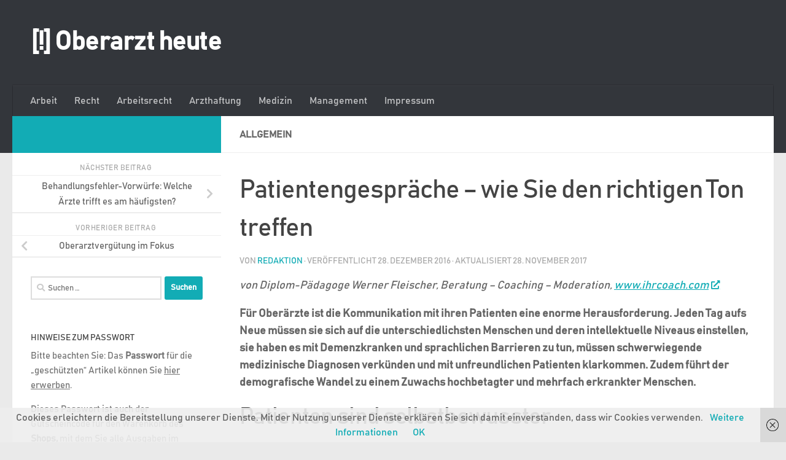

--- FILE ---
content_type: text/html; charset=UTF-8
request_url: https://oberarzt-heute.de/patientengespraeche-wie-sie-den-richtigen-ton-treffen
body_size: 22025
content:
<!DOCTYPE html>
<html class="no-js" lang="de">
<head>
  <meta charset="UTF-8">
  <meta name="viewport" content="width=device-width, initial-scale=1.0">
  <link rel="profile" href="https://gmpg.org/xfn/11" />
  <link rel="pingback" href="https://oberarzt-heute.de/xmlrpc.php">

  <meta name='robots' content='index, follow, max-image-preview:large, max-snippet:-1, max-video-preview:-1' />
<script>document.documentElement.className = document.documentElement.className.replace("no-js","js");</script>
<script>window._wca = window._wca || [];</script>

	<!-- This site is optimized with the Yoast SEO plugin v26.8 - https://yoast.com/product/yoast-seo-wordpress/ -->
	<title>Patientengespräche - wie Sie den richtigen Ton treffen - [!] Oberarzt heute</title>
	<link rel="canonical" href="https://oberarzt-heute.de/patientengespraeche-wie-sie-den-richtigen-ton-treffen" />
	<meta property="og:locale" content="de_DE" />
	<meta property="og:type" content="article" />
	<meta property="og:title" content="Patientengespräche - wie Sie den richtigen Ton treffen - [!] Oberarzt heute" />
	<meta property="og:description" content="von Diplom-Pädagoge Werner Fleischer, Beratung &#8211; Coaching &#8211; Moderation, www.ihrcoach.com Für Oberärzte ist die Kommunikation mit ihren Patienten eine enorme Herausforderung. Jeden Tag aufs Neue müssen sie sich auf die unterschiedlichsten Menschen und deren&#046;&#046;&#046;" />
	<meta property="og:url" content="https://oberarzt-heute.de/patientengespraeche-wie-sie-den-richtigen-ton-treffen" />
	<meta property="og:site_name" content="[!] Oberarzt heute" />
	<meta property="article:published_time" content="2016-12-28T14:16:34+00:00" />
	<meta property="article:modified_time" content="2017-11-28T14:17:49+00:00" />
	<meta name="author" content="Redaktion" />
	<meta name="twitter:card" content="summary_large_image" />
	<meta name="twitter:label1" content="Verfasst von" />
	<meta name="twitter:data1" content="Redaktion" />
	<meta name="twitter:label2" content="Geschätzte Lesezeit" />
	<meta name="twitter:data2" content="6 Minuten" />
	<script type="application/ld+json" class="yoast-schema-graph">{"@context":"https://schema.org","@graph":[{"@type":"Article","@id":"https://oberarzt-heute.de/patientengespraeche-wie-sie-den-richtigen-ton-treffen#article","isPartOf":{"@id":"https://oberarzt-heute.de/patientengespraeche-wie-sie-den-richtigen-ton-treffen"},"author":{"name":"Redaktion","@id":"https://oberarzt-heute.de/#/schema/person/4993cf09df7d258f6b627413939bfd73"},"headline":"Patientengespräche &#8211; wie Sie den richtigen Ton treffen","datePublished":"2016-12-28T14:16:34+00:00","dateModified":"2017-11-28T14:17:49+00:00","mainEntityOfPage":{"@id":"https://oberarzt-heute.de/patientengespraeche-wie-sie-den-richtigen-ton-treffen"},"wordCount":1192,"keywords":["Management"],"inLanguage":"de"},{"@type":"WebPage","@id":"https://oberarzt-heute.de/patientengespraeche-wie-sie-den-richtigen-ton-treffen","url":"https://oberarzt-heute.de/patientengespraeche-wie-sie-den-richtigen-ton-treffen","name":"Patientengespräche - wie Sie den richtigen Ton treffen - [!] Oberarzt heute","isPartOf":{"@id":"https://oberarzt-heute.de/#website"},"datePublished":"2016-12-28T14:16:34+00:00","dateModified":"2017-11-28T14:17:49+00:00","author":{"@id":"https://oberarzt-heute.de/#/schema/person/4993cf09df7d258f6b627413939bfd73"},"breadcrumb":{"@id":"https://oberarzt-heute.de/patientengespraeche-wie-sie-den-richtigen-ton-treffen#breadcrumb"},"inLanguage":"de","potentialAction":[{"@type":"ReadAction","target":["https://oberarzt-heute.de/patientengespraeche-wie-sie-den-richtigen-ton-treffen"]}]},{"@type":"BreadcrumbList","@id":"https://oberarzt-heute.de/patientengespraeche-wie-sie-den-richtigen-ton-treffen#breadcrumb","itemListElement":[{"@type":"ListItem","position":1,"name":"Startseite","item":"https://oberarzt-heute.de/"},{"@type":"ListItem","position":2,"name":"Patientengespräche &#8211; wie Sie den richtigen Ton treffen"}]},{"@type":"WebSite","@id":"https://oberarzt-heute.de/#website","url":"https://oberarzt-heute.de/","name":"[!] Oberarzt heute","description":"","potentialAction":[{"@type":"SearchAction","target":{"@type":"EntryPoint","urlTemplate":"https://oberarzt-heute.de/?s={search_term_string}"},"query-input":{"@type":"PropertyValueSpecification","valueRequired":true,"valueName":"search_term_string"}}],"inLanguage":"de"},{"@type":"Person","@id":"https://oberarzt-heute.de/#/schema/person/4993cf09df7d258f6b627413939bfd73","name":"Redaktion","url":"https://oberarzt-heute.de/author/o63rar7zh3ut3"}]}</script>
	<!-- / Yoast SEO plugin. -->


<link rel='dns-prefetch' href='//stats.wp.com' />
<link rel='dns-prefetch' href='//v0.wordpress.com' />
<link rel='dns-prefetch' href='//widgets.wp.com' />
<link rel='dns-prefetch' href='//s0.wp.com' />
<link rel='dns-prefetch' href='//0.gravatar.com' />
<link rel='dns-prefetch' href='//1.gravatar.com' />
<link rel='dns-prefetch' href='//2.gravatar.com' />
<link rel='preconnect' href='//i0.wp.com' />
<link rel="alternate" type="application/rss+xml" title="[!] Oberarzt heute &raquo; Feed" href="https://oberarzt-heute.de/feed" />
<link rel="alternate" type="application/rss+xml" title="[!] Oberarzt heute &raquo; Kommentar-Feed" href="https://oberarzt-heute.de/comments/feed" />
<link rel="alternate" title="oEmbed (JSON)" type="application/json+oembed" href="https://oberarzt-heute.de/wp-json/oembed/1.0/embed?url=https%3A%2F%2Foberarzt-heute.de%2Fpatientengespraeche-wie-sie-den-richtigen-ton-treffen" />
<link rel="alternate" title="oEmbed (XML)" type="text/xml+oembed" href="https://oberarzt-heute.de/wp-json/oembed/1.0/embed?url=https%3A%2F%2Foberarzt-heute.de%2Fpatientengespraeche-wie-sie-den-richtigen-ton-treffen&#038;format=xml" />
<style id='wp-img-auto-sizes-contain-inline-css'>
img:is([sizes=auto i],[sizes^="auto," i]){contain-intrinsic-size:3000px 1500px}
/*# sourceURL=wp-img-auto-sizes-contain-inline-css */
</style>
<link rel='stylesheet' id='jetpack_related-posts-css' href='https://oberarzt-heute.de/wp-content/plugins/jetpack/modules/related-posts/related-posts.css?ver=20240116' media='all' />
<style id='wp-emoji-styles-inline-css'>

	img.wp-smiley, img.emoji {
		display: inline !important;
		border: none !important;
		box-shadow: none !important;
		height: 1em !important;
		width: 1em !important;
		margin: 0 0.07em !important;
		vertical-align: -0.1em !important;
		background: none !important;
		padding: 0 !important;
	}
/*# sourceURL=wp-emoji-styles-inline-css */
</style>
<style id='wp-block-library-inline-css'>
:root{--wp-block-synced-color:#7a00df;--wp-block-synced-color--rgb:122,0,223;--wp-bound-block-color:var(--wp-block-synced-color);--wp-editor-canvas-background:#ddd;--wp-admin-theme-color:#007cba;--wp-admin-theme-color--rgb:0,124,186;--wp-admin-theme-color-darker-10:#006ba1;--wp-admin-theme-color-darker-10--rgb:0,107,160.5;--wp-admin-theme-color-darker-20:#005a87;--wp-admin-theme-color-darker-20--rgb:0,90,135;--wp-admin-border-width-focus:2px}@media (min-resolution:192dpi){:root{--wp-admin-border-width-focus:1.5px}}.wp-element-button{cursor:pointer}:root .has-very-light-gray-background-color{background-color:#eee}:root .has-very-dark-gray-background-color{background-color:#313131}:root .has-very-light-gray-color{color:#eee}:root .has-very-dark-gray-color{color:#313131}:root .has-vivid-green-cyan-to-vivid-cyan-blue-gradient-background{background:linear-gradient(135deg,#00d084,#0693e3)}:root .has-purple-crush-gradient-background{background:linear-gradient(135deg,#34e2e4,#4721fb 50%,#ab1dfe)}:root .has-hazy-dawn-gradient-background{background:linear-gradient(135deg,#faaca8,#dad0ec)}:root .has-subdued-olive-gradient-background{background:linear-gradient(135deg,#fafae1,#67a671)}:root .has-atomic-cream-gradient-background{background:linear-gradient(135deg,#fdd79a,#004a59)}:root .has-nightshade-gradient-background{background:linear-gradient(135deg,#330968,#31cdcf)}:root .has-midnight-gradient-background{background:linear-gradient(135deg,#020381,#2874fc)}:root{--wp--preset--font-size--normal:16px;--wp--preset--font-size--huge:42px}.has-regular-font-size{font-size:1em}.has-larger-font-size{font-size:2.625em}.has-normal-font-size{font-size:var(--wp--preset--font-size--normal)}.has-huge-font-size{font-size:var(--wp--preset--font-size--huge)}.has-text-align-center{text-align:center}.has-text-align-left{text-align:left}.has-text-align-right{text-align:right}.has-fit-text{white-space:nowrap!important}#end-resizable-editor-section{display:none}.aligncenter{clear:both}.items-justified-left{justify-content:flex-start}.items-justified-center{justify-content:center}.items-justified-right{justify-content:flex-end}.items-justified-space-between{justify-content:space-between}.screen-reader-text{border:0;clip-path:inset(50%);height:1px;margin:-1px;overflow:hidden;padding:0;position:absolute;width:1px;word-wrap:normal!important}.screen-reader-text:focus{background-color:#ddd;clip-path:none;color:#444;display:block;font-size:1em;height:auto;left:5px;line-height:normal;padding:15px 23px 14px;text-decoration:none;top:5px;width:auto;z-index:100000}html :where(.has-border-color){border-style:solid}html :where([style*=border-top-color]){border-top-style:solid}html :where([style*=border-right-color]){border-right-style:solid}html :where([style*=border-bottom-color]){border-bottom-style:solid}html :where([style*=border-left-color]){border-left-style:solid}html :where([style*=border-width]){border-style:solid}html :where([style*=border-top-width]){border-top-style:solid}html :where([style*=border-right-width]){border-right-style:solid}html :where([style*=border-bottom-width]){border-bottom-style:solid}html :where([style*=border-left-width]){border-left-style:solid}html :where(img[class*=wp-image-]){height:auto;max-width:100%}:where(figure){margin:0 0 1em}html :where(.is-position-sticky){--wp-admin--admin-bar--position-offset:var(--wp-admin--admin-bar--height,0px)}@media screen and (max-width:600px){html :where(.is-position-sticky){--wp-admin--admin-bar--position-offset:0px}}

/*# sourceURL=wp-block-library-inline-css */
</style><style id='global-styles-inline-css'>
:root{--wp--preset--aspect-ratio--square: 1;--wp--preset--aspect-ratio--4-3: 4/3;--wp--preset--aspect-ratio--3-4: 3/4;--wp--preset--aspect-ratio--3-2: 3/2;--wp--preset--aspect-ratio--2-3: 2/3;--wp--preset--aspect-ratio--16-9: 16/9;--wp--preset--aspect-ratio--9-16: 9/16;--wp--preset--color--black: #000000;--wp--preset--color--cyan-bluish-gray: #abb8c3;--wp--preset--color--white: #ffffff;--wp--preset--color--pale-pink: #f78da7;--wp--preset--color--vivid-red: #cf2e2e;--wp--preset--color--luminous-vivid-orange: #ff6900;--wp--preset--color--luminous-vivid-amber: #fcb900;--wp--preset--color--light-green-cyan: #7bdcb5;--wp--preset--color--vivid-green-cyan: #00d084;--wp--preset--color--pale-cyan-blue: #8ed1fc;--wp--preset--color--vivid-cyan-blue: #0693e3;--wp--preset--color--vivid-purple: #9b51e0;--wp--preset--gradient--vivid-cyan-blue-to-vivid-purple: linear-gradient(135deg,rgb(6,147,227) 0%,rgb(155,81,224) 100%);--wp--preset--gradient--light-green-cyan-to-vivid-green-cyan: linear-gradient(135deg,rgb(122,220,180) 0%,rgb(0,208,130) 100%);--wp--preset--gradient--luminous-vivid-amber-to-luminous-vivid-orange: linear-gradient(135deg,rgb(252,185,0) 0%,rgb(255,105,0) 100%);--wp--preset--gradient--luminous-vivid-orange-to-vivid-red: linear-gradient(135deg,rgb(255,105,0) 0%,rgb(207,46,46) 100%);--wp--preset--gradient--very-light-gray-to-cyan-bluish-gray: linear-gradient(135deg,rgb(238,238,238) 0%,rgb(169,184,195) 100%);--wp--preset--gradient--cool-to-warm-spectrum: linear-gradient(135deg,rgb(74,234,220) 0%,rgb(151,120,209) 20%,rgb(207,42,186) 40%,rgb(238,44,130) 60%,rgb(251,105,98) 80%,rgb(254,248,76) 100%);--wp--preset--gradient--blush-light-purple: linear-gradient(135deg,rgb(255,206,236) 0%,rgb(152,150,240) 100%);--wp--preset--gradient--blush-bordeaux: linear-gradient(135deg,rgb(254,205,165) 0%,rgb(254,45,45) 50%,rgb(107,0,62) 100%);--wp--preset--gradient--luminous-dusk: linear-gradient(135deg,rgb(255,203,112) 0%,rgb(199,81,192) 50%,rgb(65,88,208) 100%);--wp--preset--gradient--pale-ocean: linear-gradient(135deg,rgb(255,245,203) 0%,rgb(182,227,212) 50%,rgb(51,167,181) 100%);--wp--preset--gradient--electric-grass: linear-gradient(135deg,rgb(202,248,128) 0%,rgb(113,206,126) 100%);--wp--preset--gradient--midnight: linear-gradient(135deg,rgb(2,3,129) 0%,rgb(40,116,252) 100%);--wp--preset--font-size--small: 13px;--wp--preset--font-size--medium: 20px;--wp--preset--font-size--large: 36px;--wp--preset--font-size--x-large: 42px;--wp--preset--spacing--20: 0.44rem;--wp--preset--spacing--30: 0.67rem;--wp--preset--spacing--40: 1rem;--wp--preset--spacing--50: 1.5rem;--wp--preset--spacing--60: 2.25rem;--wp--preset--spacing--70: 3.38rem;--wp--preset--spacing--80: 5.06rem;--wp--preset--shadow--natural: 6px 6px 9px rgba(0, 0, 0, 0.2);--wp--preset--shadow--deep: 12px 12px 50px rgba(0, 0, 0, 0.4);--wp--preset--shadow--sharp: 6px 6px 0px rgba(0, 0, 0, 0.2);--wp--preset--shadow--outlined: 6px 6px 0px -3px rgb(255, 255, 255), 6px 6px rgb(0, 0, 0);--wp--preset--shadow--crisp: 6px 6px 0px rgb(0, 0, 0);}:where(.is-layout-flex){gap: 0.5em;}:where(.is-layout-grid){gap: 0.5em;}body .is-layout-flex{display: flex;}.is-layout-flex{flex-wrap: wrap;align-items: center;}.is-layout-flex > :is(*, div){margin: 0;}body .is-layout-grid{display: grid;}.is-layout-grid > :is(*, div){margin: 0;}:where(.wp-block-columns.is-layout-flex){gap: 2em;}:where(.wp-block-columns.is-layout-grid){gap: 2em;}:where(.wp-block-post-template.is-layout-flex){gap: 1.25em;}:where(.wp-block-post-template.is-layout-grid){gap: 1.25em;}.has-black-color{color: var(--wp--preset--color--black) !important;}.has-cyan-bluish-gray-color{color: var(--wp--preset--color--cyan-bluish-gray) !important;}.has-white-color{color: var(--wp--preset--color--white) !important;}.has-pale-pink-color{color: var(--wp--preset--color--pale-pink) !important;}.has-vivid-red-color{color: var(--wp--preset--color--vivid-red) !important;}.has-luminous-vivid-orange-color{color: var(--wp--preset--color--luminous-vivid-orange) !important;}.has-luminous-vivid-amber-color{color: var(--wp--preset--color--luminous-vivid-amber) !important;}.has-light-green-cyan-color{color: var(--wp--preset--color--light-green-cyan) !important;}.has-vivid-green-cyan-color{color: var(--wp--preset--color--vivid-green-cyan) !important;}.has-pale-cyan-blue-color{color: var(--wp--preset--color--pale-cyan-blue) !important;}.has-vivid-cyan-blue-color{color: var(--wp--preset--color--vivid-cyan-blue) !important;}.has-vivid-purple-color{color: var(--wp--preset--color--vivid-purple) !important;}.has-black-background-color{background-color: var(--wp--preset--color--black) !important;}.has-cyan-bluish-gray-background-color{background-color: var(--wp--preset--color--cyan-bluish-gray) !important;}.has-white-background-color{background-color: var(--wp--preset--color--white) !important;}.has-pale-pink-background-color{background-color: var(--wp--preset--color--pale-pink) !important;}.has-vivid-red-background-color{background-color: var(--wp--preset--color--vivid-red) !important;}.has-luminous-vivid-orange-background-color{background-color: var(--wp--preset--color--luminous-vivid-orange) !important;}.has-luminous-vivid-amber-background-color{background-color: var(--wp--preset--color--luminous-vivid-amber) !important;}.has-light-green-cyan-background-color{background-color: var(--wp--preset--color--light-green-cyan) !important;}.has-vivid-green-cyan-background-color{background-color: var(--wp--preset--color--vivid-green-cyan) !important;}.has-pale-cyan-blue-background-color{background-color: var(--wp--preset--color--pale-cyan-blue) !important;}.has-vivid-cyan-blue-background-color{background-color: var(--wp--preset--color--vivid-cyan-blue) !important;}.has-vivid-purple-background-color{background-color: var(--wp--preset--color--vivid-purple) !important;}.has-black-border-color{border-color: var(--wp--preset--color--black) !important;}.has-cyan-bluish-gray-border-color{border-color: var(--wp--preset--color--cyan-bluish-gray) !important;}.has-white-border-color{border-color: var(--wp--preset--color--white) !important;}.has-pale-pink-border-color{border-color: var(--wp--preset--color--pale-pink) !important;}.has-vivid-red-border-color{border-color: var(--wp--preset--color--vivid-red) !important;}.has-luminous-vivid-orange-border-color{border-color: var(--wp--preset--color--luminous-vivid-orange) !important;}.has-luminous-vivid-amber-border-color{border-color: var(--wp--preset--color--luminous-vivid-amber) !important;}.has-light-green-cyan-border-color{border-color: var(--wp--preset--color--light-green-cyan) !important;}.has-vivid-green-cyan-border-color{border-color: var(--wp--preset--color--vivid-green-cyan) !important;}.has-pale-cyan-blue-border-color{border-color: var(--wp--preset--color--pale-cyan-blue) !important;}.has-vivid-cyan-blue-border-color{border-color: var(--wp--preset--color--vivid-cyan-blue) !important;}.has-vivid-purple-border-color{border-color: var(--wp--preset--color--vivid-purple) !important;}.has-vivid-cyan-blue-to-vivid-purple-gradient-background{background: var(--wp--preset--gradient--vivid-cyan-blue-to-vivid-purple) !important;}.has-light-green-cyan-to-vivid-green-cyan-gradient-background{background: var(--wp--preset--gradient--light-green-cyan-to-vivid-green-cyan) !important;}.has-luminous-vivid-amber-to-luminous-vivid-orange-gradient-background{background: var(--wp--preset--gradient--luminous-vivid-amber-to-luminous-vivid-orange) !important;}.has-luminous-vivid-orange-to-vivid-red-gradient-background{background: var(--wp--preset--gradient--luminous-vivid-orange-to-vivid-red) !important;}.has-very-light-gray-to-cyan-bluish-gray-gradient-background{background: var(--wp--preset--gradient--very-light-gray-to-cyan-bluish-gray) !important;}.has-cool-to-warm-spectrum-gradient-background{background: var(--wp--preset--gradient--cool-to-warm-spectrum) !important;}.has-blush-light-purple-gradient-background{background: var(--wp--preset--gradient--blush-light-purple) !important;}.has-blush-bordeaux-gradient-background{background: var(--wp--preset--gradient--blush-bordeaux) !important;}.has-luminous-dusk-gradient-background{background: var(--wp--preset--gradient--luminous-dusk) !important;}.has-pale-ocean-gradient-background{background: var(--wp--preset--gradient--pale-ocean) !important;}.has-electric-grass-gradient-background{background: var(--wp--preset--gradient--electric-grass) !important;}.has-midnight-gradient-background{background: var(--wp--preset--gradient--midnight) !important;}.has-small-font-size{font-size: var(--wp--preset--font-size--small) !important;}.has-medium-font-size{font-size: var(--wp--preset--font-size--medium) !important;}.has-large-font-size{font-size: var(--wp--preset--font-size--large) !important;}.has-x-large-font-size{font-size: var(--wp--preset--font-size--x-large) !important;}
/*# sourceURL=global-styles-inline-css */
</style>

<style id='classic-theme-styles-inline-css'>
/*! This file is auto-generated */
.wp-block-button__link{color:#fff;background-color:#32373c;border-radius:9999px;box-shadow:none;text-decoration:none;padding:calc(.667em + 2px) calc(1.333em + 2px);font-size:1.125em}.wp-block-file__button{background:#32373c;color:#fff;text-decoration:none}
/*# sourceURL=/wp-includes/css/classic-themes.min.css */
</style>
<link rel='stylesheet' id='uaf_client_css-css' href='https://oberarzt-heute.de/wp-content/uploads/useanyfont/uaf.css?ver=1766054411' media='all' />
<link rel='stylesheet' id='woocommerce-layout-css' href='https://oberarzt-heute.de/wp-content/plugins/woocommerce/assets/css/woocommerce-layout.css?ver=10.4.3' media='all' />
<style id='woocommerce-layout-inline-css'>

	.infinite-scroll .woocommerce-pagination {
		display: none;
	}
/*# sourceURL=woocommerce-layout-inline-css */
</style>
<link rel='stylesheet' id='woocommerce-smallscreen-css' href='https://oberarzt-heute.de/wp-content/plugins/woocommerce/assets/css/woocommerce-smallscreen.css?ver=10.4.3' media='only screen and (max-width: 768px)' />
<link rel='stylesheet' id='woocommerce-general-css' href='https://oberarzt-heute.de/wp-content/plugins/woocommerce/assets/css/woocommerce.css?ver=10.4.3' media='all' />
<style id='woocommerce-inline-inline-css'>
.woocommerce form .form-row .required { visibility: visible; }
/*# sourceURL=woocommerce-inline-inline-css */
</style>
<link rel='stylesheet' id='hueman-main-style-css' href='https://oberarzt-heute.de/wp-content/themes/hueman/assets/front/css/main.min.css?ver=3.7.27' media='all' />
<style id='hueman-main-style-inline-css'>
body { font-family:Arial, sans-serif;font-size:1.00rem }@media only screen and (min-width: 720px) {
        .nav > li { font-size:1.00rem; }
      }::selection { background-color: #12acb5; }
::-moz-selection { background-color: #12acb5; }a,a>span.hu-external::after,.themeform label .required,#flexslider-featured .flex-direction-nav .flex-next:hover,#flexslider-featured .flex-direction-nav .flex-prev:hover,.post-hover:hover .post-title a,.post-title a:hover,.sidebar.s1 .post-nav li a:hover i,.content .post-nav li a:hover i,.post-related a:hover,.sidebar.s1 .widget_rss ul li a,#footer .widget_rss ul li a,.sidebar.s1 .widget_calendar a,#footer .widget_calendar a,.sidebar.s1 .alx-tab .tab-item-category a,.sidebar.s1 .alx-posts .post-item-category a,.sidebar.s1 .alx-tab li:hover .tab-item-title a,.sidebar.s1 .alx-tab li:hover .tab-item-comment a,.sidebar.s1 .alx-posts li:hover .post-item-title a,#footer .alx-tab .tab-item-category a,#footer .alx-posts .post-item-category a,#footer .alx-tab li:hover .tab-item-title a,#footer .alx-tab li:hover .tab-item-comment a,#footer .alx-posts li:hover .post-item-title a,.comment-tabs li.active a,.comment-awaiting-moderation,.child-menu a:hover,.child-menu .current_page_item > a,.wp-pagenavi a,.entry.woocommerce div.product .woocommerce-tabs ul.tabs li.active a{ color: #12acb5; }input[type="submit"],.themeform button[type="submit"],.sidebar.s1 .sidebar-top,.sidebar.s1 .sidebar-toggle,#flexslider-featured .flex-control-nav li a.flex-active,.post-tags a:hover,.sidebar.s1 .widget_calendar caption,#footer .widget_calendar caption,.author-bio .bio-avatar:after,.commentlist li.bypostauthor > .comment-body:after,.commentlist li.comment-author-admin > .comment-body:after,.themeform .woocommerce #respond input#submit.alt,.themeform .woocommerce a.button.alt,.themeform .woocommerce button.button.alt,.themeform .woocommerce input.button.alt{ background-color: #12acb5; }.post-format .format-container { border-color: #12acb5; }.sidebar.s1 .alx-tabs-nav li.active a,#footer .alx-tabs-nav li.active a,.comment-tabs li.active a,.wp-pagenavi a:hover,.wp-pagenavi a:active,.wp-pagenavi span.current,.entry.woocommerce div.product .woocommerce-tabs ul.tabs li.active a{ border-bottom-color: #12acb5!important; }.sidebar.s2 .post-nav li a:hover i,
.sidebar.s2 .widget_rss ul li a,
.sidebar.s2 .widget_calendar a,
.sidebar.s2 .alx-tab .tab-item-category a,
.sidebar.s2 .alx-posts .post-item-category a,
.sidebar.s2 .alx-tab li:hover .tab-item-title a,
.sidebar.s2 .alx-tab li:hover .tab-item-comment a,
.sidebar.s2 .alx-posts li:hover .post-item-title a { color: #efb326; }
.sidebar.s2 .sidebar-top,.sidebar.s2 .sidebar-toggle,.post-comments,.jp-play-bar,.jp-volume-bar-value,.sidebar.s2 .widget_calendar caption,.themeform .woocommerce #respond input#submit,.themeform .woocommerce a.button,.themeform .woocommerce button.button,.themeform .woocommerce input.button{ background-color: #efb326; }.sidebar.s2 .alx-tabs-nav li.active a { border-bottom-color: #efb326; }
.post-comments::before { border-right-color: #efb326; }
      .search-expand,
              #nav-topbar.nav-container { background-color: #26272b}@media only screen and (min-width: 720px) {
                #nav-topbar .nav ul { background-color: #26272b; }
              }.is-scrolled #header .nav-container.desktop-sticky,
              .is-scrolled #header .search-expand { background-color: #26272b; background-color: rgba(38,39,43,0.90) }.is-scrolled .topbar-transparent #nav-topbar.desktop-sticky .nav ul { background-color: #26272b; background-color: rgba(38,39,43,0.95) }#header { background-color: #33363b; }
@media only screen and (min-width: 720px) {
  #nav-header .nav ul { background-color: #33363b; }
}
        #header #nav-mobile { background-color: #33363b; }.is-scrolled #header #nav-mobile { background-color: #33363b; background-color: rgba(51,54,59,0.90) }#nav-header.nav-container, #main-header-search .search-expand { background-color: #33363b; }
@media only screen and (min-width: 720px) {
  #nav-header .nav ul { background-color: #33363b; }
}
        .sidebar.expanding, .sidebar.collapsing, .sidebar .sidebar-content, .sidebar .sidebar-toggle, .container-inner > .main::before,.container-inner > .main::after { background-color: #ffffff; }@media only screen and (min-width: 480px) and (max-width: 1200px) { .s2.expanded { background-color: #ffffff; } }@media only screen and (min-width: 480px) and (max-width: 960px) { .s1.expanded { background-color: #ffffff; } }body { background-color: #eaeaea; }
/*# sourceURL=hueman-main-style-inline-css */
</style>
<link rel='stylesheet' id='jetpack_likes-css' href='https://oberarzt-heute.de/wp-content/plugins/jetpack/modules/likes/style.css?ver=15.4' media='all' />
<link rel='stylesheet' id='woocommerce-gzd-layout-css' href='https://oberarzt-heute.de/wp-content/plugins/woocommerce-germanized/build/static/layout-styles.css?ver=3.20.5' media='all' />
<style id='woocommerce-gzd-layout-inline-css'>
.woocommerce-checkout .shop_table { background-color: #eeeeee; } .product p.deposit-packaging-type { font-size: 1.25em !important; } p.woocommerce-shipping-destination { display: none; }
                .wc-gzd-nutri-score-value-a {
                    background: url(https://oberarzt-heute.de/wp-content/plugins/woocommerce-germanized/assets/images/nutri-score-a.svg) no-repeat;
                }
                .wc-gzd-nutri-score-value-b {
                    background: url(https://oberarzt-heute.de/wp-content/plugins/woocommerce-germanized/assets/images/nutri-score-b.svg) no-repeat;
                }
                .wc-gzd-nutri-score-value-c {
                    background: url(https://oberarzt-heute.de/wp-content/plugins/woocommerce-germanized/assets/images/nutri-score-c.svg) no-repeat;
                }
                .wc-gzd-nutri-score-value-d {
                    background: url(https://oberarzt-heute.de/wp-content/plugins/woocommerce-germanized/assets/images/nutri-score-d.svg) no-repeat;
                }
                .wc-gzd-nutri-score-value-e {
                    background: url(https://oberarzt-heute.de/wp-content/plugins/woocommerce-germanized/assets/images/nutri-score-e.svg) no-repeat;
                }
            
/*# sourceURL=woocommerce-gzd-layout-inline-css */
</style>
<link rel='stylesheet' id='sharedaddy-css' href='https://oberarzt-heute.de/wp-content/plugins/jetpack/modules/sharedaddy/sharing.css?ver=15.4' media='all' />
<link rel='stylesheet' id='social-logos-css' href='https://oberarzt-heute.de/wp-content/plugins/jetpack/_inc/social-logos/social-logos.min.css?ver=15.4' media='all' />
<script id="jetpack_related-posts-js-extra">
var related_posts_js_options = {"post_heading":"h4"};
//# sourceURL=jetpack_related-posts-js-extra
</script>
<script src="https://oberarzt-heute.de/wp-content/plugins/jetpack/_inc/build/related-posts/related-posts.min.js?ver=20240116" id="jetpack_related-posts-js"></script>
<script src="https://oberarzt-heute.de/wp-includes/js/jquery/jquery.min.js?ver=3.7.1" id="jquery-core-js"></script>
<script src="https://oberarzt-heute.de/wp-includes/js/jquery/jquery-migrate.min.js?ver=3.4.1" id="jquery-migrate-js"></script>
<script src="https://oberarzt-heute.de/wp-content/plugins/woocommerce/assets/js/jquery-blockui/jquery.blockUI.min.js?ver=2.7.0-wc.10.4.3" id="wc-jquery-blockui-js" defer data-wp-strategy="defer"></script>
<script id="wc-add-to-cart-js-extra">
var wc_add_to_cart_params = {"ajax_url":"/wp-admin/admin-ajax.php","wc_ajax_url":"/?wc-ajax=%%endpoint%%","i18n_view_cart":"Warenkorb anzeigen","cart_url":"https://oberarzt-heute.de/shop/warenkorb","is_cart":"","cart_redirect_after_add":"yes"};
//# sourceURL=wc-add-to-cart-js-extra
</script>
<script src="https://oberarzt-heute.de/wp-content/plugins/woocommerce/assets/js/frontend/add-to-cart.min.js?ver=10.4.3" id="wc-add-to-cart-js" defer data-wp-strategy="defer"></script>
<script src="https://oberarzt-heute.de/wp-content/plugins/woocommerce/assets/js/js-cookie/js.cookie.min.js?ver=2.1.4-wc.10.4.3" id="wc-js-cookie-js" defer data-wp-strategy="defer"></script>
<script id="woocommerce-js-extra">
var woocommerce_params = {"ajax_url":"/wp-admin/admin-ajax.php","wc_ajax_url":"/?wc-ajax=%%endpoint%%","i18n_password_show":"Passwort anzeigen","i18n_password_hide":"Passwort ausblenden"};
//# sourceURL=woocommerce-js-extra
</script>
<script src="https://oberarzt-heute.de/wp-content/plugins/woocommerce/assets/js/frontend/woocommerce.min.js?ver=10.4.3" id="woocommerce-js" defer data-wp-strategy="defer"></script>
<script src="https://oberarzt-heute.de/wp-content/themes/hueman/assets/front/js/libs/mobile-detect.min.js?ver=3.7.27" id="mobile-detect-js" defer></script>
<script src="https://stats.wp.com/s-202604.js" id="woocommerce-analytics-js" defer data-wp-strategy="defer"></script>
<link rel="https://api.w.org/" href="https://oberarzt-heute.de/wp-json/" /><link rel="alternate" title="JSON" type="application/json" href="https://oberarzt-heute.de/wp-json/wp/v2/posts/591" /><link rel="EditURI" type="application/rsd+xml" title="RSD" href="https://oberarzt-heute.de/xmlrpc.php?rsd" />
<meta name="generator" content="WordPress 6.9" />
<meta name="generator" content="WooCommerce 10.4.3" />
<link rel='shortlink' href='https://wp.me/p9k5TI-9x' />
<meta name="referrer" content="no-referrer-when-downgrade" />
<style> #wp-worthy-pixel { line-height: 1px; height: 1px; margin: 0; padding: 0; overflow: hidden; } </style>
	<style>img#wpstats{display:none}</style>
		    <link rel="preload" as="font" type="font/woff2" href="https://oberarzt-heute.de/wp-content/themes/hueman/assets/front/webfonts/fa-brands-400.woff2?v=5.15.2" crossorigin="anonymous"/>
    <link rel="preload" as="font" type="font/woff2" href="https://oberarzt-heute.de/wp-content/themes/hueman/assets/front/webfonts/fa-regular-400.woff2?v=5.15.2" crossorigin="anonymous"/>
    <link rel="preload" as="font" type="font/woff2" href="https://oberarzt-heute.de/wp-content/themes/hueman/assets/front/webfonts/fa-solid-900.woff2?v=5.15.2" crossorigin="anonymous"/>
  <!--[if lt IE 9]>
<script src="https://oberarzt-heute.de/wp-content/themes/hueman/assets/front/js/ie/html5shiv-printshiv.min.js"></script>
<script src="https://oberarzt-heute.de/wp-content/themes/hueman/assets/front/js/ie/selectivizr.js"></script>
<![endif]-->
	<noscript><style>.woocommerce-product-gallery{ opacity: 1 !important; }</style></noscript>
	<link rel="icon" href="https://i0.wp.com/oberarzt-heute.de/wp-content/uploads/2017/12/cropped-unnamed-file-1.png?fit=32%2C32&#038;ssl=1" sizes="32x32" />
<link rel="icon" href="https://i0.wp.com/oberarzt-heute.de/wp-content/uploads/2017/12/cropped-unnamed-file-1.png?fit=192%2C192&#038;ssl=1" sizes="192x192" />
<link rel="apple-touch-icon" href="https://i0.wp.com/oberarzt-heute.de/wp-content/uploads/2017/12/cropped-unnamed-file-1.png?fit=180%2C180&#038;ssl=1" />
<meta name="msapplication-TileImage" content="https://i0.wp.com/oberarzt-heute.de/wp-content/uploads/2017/12/cropped-unnamed-file-1.png?fit=270%2C270&#038;ssl=1" />
<link rel='stylesheet' id='wc-blocks-style-css' href='https://oberarzt-heute.de/wp-content/plugins/woocommerce/assets/client/blocks/wc-blocks.css?ver=wc-10.4.3' media='all' />
</head>

<body class="wp-singular post-template-default single single-post postid-591 single-format-standard wp-embed-responsive wp-theme-hueman theme-hueman woocommerce-no-js col-2cr full-width header-desktop-sticky header-mobile-sticky hu-fa-not-loaded hueman-3-7-27 chrome">
<div id="wrapper">
  <a class="screen-reader-text skip-link" href="#content">Zum Inhalt springen</a>
  
  <header id="header" class="main-menu-mobile-on one-mobile-menu main_menu header-ads-desktop  topbar-transparent no-header-img">
        <nav class="nav-container group mobile-menu mobile-sticky " id="nav-mobile" data-menu-id="header-1">
  <div class="mobile-title-logo-in-header"><p class="site-title">                  <a class="custom-logo-link" href="https://oberarzt-heute.de/" rel="home" title="[!] Oberarzt heute | Homepage">[!] Oberarzt heute</a>                </p></div>
        
                    <!-- <div class="ham__navbar-toggler collapsed" aria-expanded="false">
          <div class="ham__navbar-span-wrapper">
            <span class="ham-toggler-menu__span"></span>
          </div>
        </div> -->
        <button class="ham__navbar-toggler-two collapsed" title="Menu" aria-expanded="false">
          <span class="ham__navbar-span-wrapper">
            <span class="line line-1"></span>
            <span class="line line-2"></span>
            <span class="line line-3"></span>
          </span>
        </button>
            
      <div class="nav-text"></div>
      <div class="nav-wrap container">
                  <ul class="nav container-inner group mobile-search">
                            <li>
                  <form role="search" method="get" class="search-form" action="https://oberarzt-heute.de/">
				<label>
					<span class="screen-reader-text">Suche nach:</span>
					<input type="search" class="search-field" placeholder="Suchen …" value="" name="s" />
				</label>
				<input type="submit" class="search-submit" value="Suchen" />
			</form>                </li>
                      </ul>
                <ul id="menu-unbenannt" class="nav container-inner group"><li id="menu-item-9863" class="menu-item menu-item-type-taxonomy menu-item-object-category menu-item-9863"><a href="https://oberarzt-heute.de/category/arbeit">Arbeit</a></li>
<li id="menu-item-9864" class="menu-item menu-item-type-taxonomy menu-item-object-category menu-item-9864"><a href="https://oberarzt-heute.de/category/recht">Recht</a></li>
<li id="menu-item-9867" class="menu-item menu-item-type-taxonomy menu-item-object-post_tag menu-item-9867"><a href="https://oberarzt-heute.de/tag/arbeitsrecht">Arbeitsrecht</a></li>
<li id="menu-item-9869" class="menu-item menu-item-type-taxonomy menu-item-object-post_tag menu-item-9869"><a href="https://oberarzt-heute.de/tag/arzthaftung">Arzthaftung</a></li>
<li id="menu-item-10365" class="menu-item menu-item-type-taxonomy menu-item-object-category menu-item-10365"><a href="https://oberarzt-heute.de/category/medizin">Medizin</a></li>
<li id="menu-item-9870" class="menu-item menu-item-type-taxonomy menu-item-object-post_tag menu-item-9870"><a href="https://oberarzt-heute.de/tag/management">Management</a></li>
<li id="menu-item-10357" class="menu-item menu-item-type-post_type menu-item-object-page menu-item-10357"><a href="https://oberarzt-heute.de/impressum">Impressum</a></li>
</ul>      </div>
</nav><!--/#nav-topbar-->  
  
  <div class="container group">
        <div class="container-inner">

                    <div class="group hu-pad central-header-zone">
                  <div class="logo-tagline-group">
                      <p class="site-title">                  <a class="custom-logo-link" href="https://oberarzt-heute.de/" rel="home" title="[!] Oberarzt heute | Homepage">[!] Oberarzt heute</a>                </p>                                        </div>

                                </div>
      
                <nav class="nav-container group desktop-menu " id="nav-header" data-menu-id="header-2">
    <div class="nav-text"><!-- put your mobile menu text here --></div>

  <div class="nav-wrap container">
        <ul id="menu-unbenannt-1" class="nav container-inner group"><li class="menu-item menu-item-type-taxonomy menu-item-object-category menu-item-9863"><a href="https://oberarzt-heute.de/category/arbeit">Arbeit</a></li>
<li class="menu-item menu-item-type-taxonomy menu-item-object-category menu-item-9864"><a href="https://oberarzt-heute.de/category/recht">Recht</a></li>
<li class="menu-item menu-item-type-taxonomy menu-item-object-post_tag menu-item-9867"><a href="https://oberarzt-heute.de/tag/arbeitsrecht">Arbeitsrecht</a></li>
<li class="menu-item menu-item-type-taxonomy menu-item-object-post_tag menu-item-9869"><a href="https://oberarzt-heute.de/tag/arzthaftung">Arzthaftung</a></li>
<li class="menu-item menu-item-type-taxonomy menu-item-object-category menu-item-10365"><a href="https://oberarzt-heute.de/category/medizin">Medizin</a></li>
<li class="menu-item menu-item-type-taxonomy menu-item-object-post_tag menu-item-9870"><a href="https://oberarzt-heute.de/tag/management">Management</a></li>
<li class="menu-item menu-item-type-post_type menu-item-object-page menu-item-10357"><a href="https://oberarzt-heute.de/impressum">Impressum</a></li>
</ul>  </div>
</nav><!--/#nav-header-->      
    </div><!--/.container-inner-->
      </div><!--/.container-->

</header><!--/#header-->
  
  <div class="container" id="page">
    <div class="container-inner">
            <div class="main">
        <div class="main-inner group">
          
              <main class="content" id="content">
              <div class="page-title hu-pad group">
          	    		<ul class="meta-single group">
    			<li class="category">Allgemein</li>
    			    		</ul>
            
    </div><!--/.page-title-->
          <div class="hu-pad group">
              <article class="post-591 post type-post status-publish format-standard hentry tag-management">
    <div class="post-inner group">

      <h1 class="post-title entry-title">Patientengespräche &#8211; wie Sie den richtigen Ton treffen</h1>
  <p class="post-byline">
       von     <span class="vcard author">
       <span class="fn"><a href="https://oberarzt-heute.de/author/o63rar7zh3ut3" title="Beiträge von Redaktion" rel="author">Redaktion</a></span>
     </span>
     &middot;
                            
                                Veröffentlicht <time class="published" datetime="2016-12-28T14:16:34+00:00">28. Dezember 2016</time>
                &middot; Aktualisiert <time class="updated" datetime="2017-11-28T14:17:49+00:00">28. November 2017</time>
                      </p>

                                      <div class="image-container">
                          </div>
              
      <div class="clear"></div>

      <div class="entry themeform">
        <div class="entry-inner">
          <p class="Autorenzeile"><em>von Diplom-Pädagoge Werner Fleischer, Beratung &#8211; Coaching &#8211; Moderation, <a href="http://www.ihrcoach.com" target="_blank" rel="noopener">www.ihrcoach.com</a></em></p>
<p class="Grundtext"><strong>Für Oberärzte ist die Kommunikation mit ihren Patienten eine enorme Herausforderung. Jeden Tag aufs Neue müssen sie sich auf die unterschiedlichsten Menschen und deren intellektuelle Niveaus einstellen, sie haben es mit Demenzkranken und sprachlichen Barrieren zu tun, müssen schwerwiegende medizinische Diagnosen verkünden und mit unfreundlichen Patienten klarkommen. Zudem führt der demografische Wandel zu einem Zuwachs hochbetagter und mehrfach erkrankter Menschen.</strong> <span id="more-591"></span></p>
<h2 class="Ueberschrift-mittel">Patienten sind selbstbewusster</h2>
<p class="Grundtext">Gleichzeitig verändert sich das Verhalten vieler Patienten gegenüber ihren behandelnden Ärzten. Sie sind zunehmend informierter und selbstbewusster. Sie recherchieren intensiv in Online-Medien und kommen dabei mitunter zu groben Fehleinschätzungen, die im Gespräch mit dem Arzt thematisiert werden müssen. Die Patientenstruktur ist ebenso verschiedenartig wie die Mitglieder unserer Gesellschaft. Doch jeder Patient möchte mit seinen Bedürfnissen ernst genommen werden. Nicht immer eine leichte Aufgabe. Was können Sie als Oberarzt tun, um die Kommunikation mit den Patienten zu verbessern? Worauf gilt es, bei sich und bei den Assistenzärzten zu achten?</p>
<p class="Grundtext">infühlungsvermögen ist der Grundpfeiler gelingender Kommunikation mit den Patienten. Das ist leichter gesagt als getan, denn insbesondere in hektischen Situationen ist es nicht immer einfach, sich in die Sichtweise anderer Menschen hineinzudenken. Zudem bedürfen einige Gesprächssituationen auch einer deutlichen Abgrenzung. Grundsätzlich hilft es jedoch, wenn Sie sich sowie Ihren Assistenten ab und an vor Augen führen, dass Patienten</p>
<ul class="gross q0">
<li>meist nicht mit den Abläufen auf der Station vertraut sind,</li>
</ul>
<ul class="gross q0">
<li>den Klinikaufenthalt als sehr belastend empfinden,</li>
</ul>
<ul class="gross q0">
<li>die geplanten Maßnahmen anders wahrnehmen als Klinikmitarbeiter,</li>
</ul>
<ul class="gross q0">
<li>eine andere Einstellung zu den Behandlungsabläufen haben als Ärzte oder Pflegekräfte,</li>
</ul>
<ul class="gross q0">
<li>sich manchmal den angeordneten Maßnahmen hilflos ausgeliefert fühlen.</li>
</ul>
<h2 class="Ueberschrift-mittel">Wirkung des eigenen Verhaltens bedenken</h2>
<p class="Grundtext">Gleichzeitig ist wichtig, sich die Wirkung bewusst zu machen, die Ihr eigenes Verhalten auf die Patienten hat. Wirken Sie souverän und der Situation angemessen, gewinnt Ihr Gegenüber wesentlich schneller Vertrauen und Sicherheit. Häufig ist man sich im Alltag seiner Außenwirkung nur wenig bewusst. Wer sich hin und wieder selbst reflektiert und sein Kommunikationsverhalten hinterfragt, trägt wesentlich zur Verbesserung der Patientenkommunikation bei. Zudem unterstützt eine gut funktionierende Feedback-Kultur dabei, die eigene Außenwirkung besser einzuschätzen. Als Oberarzt sollten Sie auch die Wirkung Ihres Verhaltens auf junge Assistenzärzte Ihres Teams nicht vernachlässigen. Denn Ihr Umgang mit den Patienten ist für sie richtungsweisend. Bemerken Sie bei einem Ihrer Assistenzärzte Verbesserungsbedarf in der Kommunikation mit den Patienten, sollten Sie nicht zögern, wertschätzendes Feedback zu geben und aufzuzeigen, was konkret optimiert werden kann.</p>
<p class="Grundtext">Aufgrund der unterschiedlichen Herausforderungen und der Vielfalt der Patienten kann es kein Patentrezept für ein Standard-Patientengespräch geben. Dennoch sind die folgenden Gesichtspunkte eine wichtige Grundlage für den täglichen Patientenkontakt:</p>
<ul class="gross q0">
<li>Patienten mit ihrem Namen ansprechen</li>
</ul>
<ul class="gross q0">
<li>Blickkontakt herstellen</li>
</ul>
<ul class="gross q0">
<li>Aktiv und gut zuhören</li>
</ul>
<ul class="gross q0">
<li>Patienten ausreden lassen</li>
</ul>
<ul class="gross q0">
<li>Freundlich sein</li>
</ul>
<ul class="gross q0">
<li>Auf den äußeren Rahmen achten (Diskretion)</li>
</ul>
<ul class="gross q0">
<li>Loyalität zeigen</li>
</ul>
<ul class="gross q0">
<li>Nichts versprechen, was nicht gehalten werden kann</li>
</ul>
<h2 class="Ueberschrift-mittel">Patientenbeschwerden ernst nehmen</h2>
<p class="Grundtext">Im Klinikalltag ist der Umgang mit Patientenbeschwerden nicht immer einfach. Sie leichtfertig abzutun, mag vielleicht verführerisch sein. Jedoch sind Sätze wie „Jetzt regen Sie sich mal nicht so auf, so schlimm war das doch nicht“ definitiv keine Lösung. Oftmals stecken einfache Missverständnisse oder Unwissenheit hinter einer Beschwerde.</p>
<h2 class="Ueberschrift-klein">Deeskalation ist wichtig</h2>
<p class="Grundtext">Auch wenn‘s schwerfällt: Wenn Patienten sich beklagen, gilt es zu deeskalieren und sich neben den o. g. Punkten an folgenden Aspekten zu orientieren:</p>
<ul class="gross q0">
<li>Verständnis zeigen: „Berichten Sie erst mal ganz in Ruhe, was Sie ärgert?“</li>
<li>Mit W-Fragen sich dem Anlass der Beschwerde nähern: „Was ist genau passiert?“, „Wie ist es passiert?“, „Wann war das?“, „Wer war beteiligt?“</li>
</ul>
<ul class="gross q0">
<li>Einwände des Patienten in Fragen umwandeln. Ein Einwand ist kein Widerstand, sondern eine Verständigungshilfe: „Habe ich es richtig verstanden, dass Sie sich ärgern, weil die Wartezeit vor dem MRT zu lang für Sie war?“</li>
</ul>
<ul class="gross q0">
<li>Ursachen erklären und Lösungen anbieten: „Es kann sein, dass heute schnell ein Notfallpatient untersucht werden musste und Ihre Wartezeit deshalb länger war. Vor Ihrer nächsten Untersuchung in der Radiologie rufen wir dort an und fragen, wann Sie dran sind.“</li>
</ul>
<ul class="gross q0">
<li>Übereinstimmung herstellen.</li>
</ul>
<ul class="gross q6">
<li>„Sind Sie mit dieser Lösung einverstanden?“</li>
</ul>
<h2 class="Ueberschrift-klein">Herausforderung schwierige Patientengespräche</h2>
<p class="Grundtext">Besonders belastend sind Situationen, in denen Sie Patienten oder Angehörige über eine schlechte medizinische Prognose oder das Ende der therapeutischen Möglichkeiten informieren müssen. Das ist keine einfache Aufgabe und ihre Bewältigung eher eine Frage der Haltung als der Gesprächstechnik.</p>
<h2 class="Ueberschrift-klein">Sich selbst abgrenzen</h2>
<p class="Grundtext">Zum einen müssen Sie mit der eigenen Betroffenheit umgehen und sich vom Geschehen ausreichend abgrenzen. Zum anderen erwarten Patienten und Angehörige, dass Ärzte und Pflegekräfte ihnen professionell und respektvoll gegenübertreten. Daher sollten die Worte sorgfältig gewählt und die Körpersprache eindeutig sein. Mimik und Gestik sollten zum Gesagten passen, damit die Aussage glaubhaft wirkt. Denn gerade belastete Menschen achten genau auf alle Signale ihres Gesprächspartners und reagieren sehr sensibel auf Zwischentöne. Ebenso genau werden unterschiedliche Botschaften von verschiedenen Gesprächspartnern wahrgenommen, analysiert und bewertet. Obwohl jedes „kritische“ Gespräch ein Einzelfall ist, können die folgenden Grundregeln die Vorbereitung hierauf unterstützen:</p>
<p class="Grundtext">
<ul class="gross q0">
<li>Vor dem entscheidenden Patienten- bzw. Angehörigen-Gespräch tauscht sich das Team über die medizinischen Perspektiven und Behandlungspläne aus und führt ggf. auch eine „ethische Fallbesprechung“ durch.</li>
</ul>
<p class="Grundtext">
<ul class="gross q0">
<li>Damit alle verfügbaren Informationen einbezogen werden und um sicherzustellen, dass bei der Schichtübergabe keine Details übersehen wurden, tragen Sie als verantwortlicher Oberarzt aktiv alle Aspekte zusammen.</li>
</ul>
<p class="Grundtext">
<ul class="gross q0">
<li>Im Team wird genau abgesprochen, was mitgeteilt wird und wer mit dem Patienten und den Angehörigen spricht.</li>
</ul>
<p class="Grundtext">
<ul class="gross q0">
<li>Vor Beginn des Gesprächs ist es hilfreich, sich auf sein Gegenüber einzustellen: Wen habe ich vor mir? Welche Fakten kann ich kommunizieren? Welches medizinische Vorwissen ist vorhanden? Wie realistisch wird die Situation eingeschätzt? Mit welchen Reaktionen ist zu rechnen? &#8211; Entsprechend sollten die Worte gewählt und abgestimmt werden.</li>
</ul>
<p class="Grundtext">
<ul class="gross q0">
<li>Die Körpersprache liefert viele zusätzliche Informationen. „Man kann nicht nicht kommunizieren.“ Dieses Zitat des Kommunikationspsychologen Paul Watzlawick macht deutlich, dass Mimik, Gestik und Körperhaltung einen wesentlichen Anteil an den Botschaften haben, die Sie vermitteln &#8211; auch dann, wenn Sie gerade schweigen.</li>
</ul>
<p class="Grundtext">
<ul class="gross q0">
<li>Wertschätzung und Respekt gegenüber Patienten und Angehörigen drücken sich auch in den Rahmenbedingungen aus. Eine ungestörte Gesprächsatmosphäre gehört ebenso zwingend dazu wie Ärzte, die sich Zeit nehmen und empathisch auf ihre Patienten eingehen.</li>
</ul>
<p class="Grundtext">
<div class="tabelle_scroll">
<table class="basis-tabelle" width="100%" cellspacing="0" cellpadding="05">
<tbody>
<tr>
<td class="Kasteninhalt" colspan="1" rowspan="1">
<blockquote><p><b>FAZIT | </b> Das Vertrauen in Ärzte sowie Pflegekräfte entsteht &#8211; neben der Behandlungsqualität &#8211; durch so. „weiche“ Faktoren. Dabei spielt Kommunikation eine große Rolle. Patienten und Angehörige, die sich verstanden fühlen, erhalten eine wichtige Unterstützung im Umgang mit ihren Ängsten und Befürchtungen &#8211; eine Erfahrung, die auch auf das Vertrauen in die gesamte Klinik Einfluss hat und die „Compliance“ während der Behandlung sicherstellt.</p>
<p>Freundlichkeit, Respekt und Wertschätzung sind dabei Werte, die nicht nur postuliert, sondern gelebt und von allen Teammitgliedern eingefordert werden &#8211; zum Wohle der Patienten und der Mitarbeiter.</p></blockquote>
</td>
</tr>
</tbody>
</table>
</div>
<p>&nbsp;</p>
<div class="sharedaddy sd-sharing-enabled"><div class="robots-nocontent sd-block sd-social sd-social-icon sd-sharing"><div class="sd-content"><ul><li class="share-print"><a rel="nofollow noopener noreferrer"
				data-shared="sharing-print-591"
				class="share-print sd-button share-icon no-text"
				href="https://oberarzt-heute.de/patientengespraeche-wie-sie-den-richtigen-ton-treffen#print?share=print"
				target="_blank"
				aria-labelledby="sharing-print-591"
				>
				<span id="sharing-print-591" hidden>Klicken zum Ausdrucken (Wird in neuem Fenster geöffnet)</span>
				<span>Drucken</span>
			</a></li><li class="share-twitter"><a rel="nofollow noopener noreferrer"
				data-shared="sharing-twitter-591"
				class="share-twitter sd-button share-icon no-text"
				href="https://oberarzt-heute.de/patientengespraeche-wie-sie-den-richtigen-ton-treffen?share=twitter"
				target="_blank"
				aria-labelledby="sharing-twitter-591"
				>
				<span id="sharing-twitter-591" hidden>Klicke, um auf X zu teilen (Wird in neuem Fenster geöffnet)</span>
				<span>X</span>
			</a></li><li class="share-facebook"><a rel="nofollow noopener noreferrer"
				data-shared="sharing-facebook-591"
				class="share-facebook sd-button share-icon no-text"
				href="https://oberarzt-heute.de/patientengespraeche-wie-sie-den-richtigen-ton-treffen?share=facebook"
				target="_blank"
				aria-labelledby="sharing-facebook-591"
				>
				<span id="sharing-facebook-591" hidden>Klick, um auf Facebook zu teilen (Wird in neuem Fenster geöffnet)</span>
				<span>Facebook</span>
			</a></li><li class="share-jetpack-whatsapp"><a rel="nofollow noopener noreferrer"
				data-shared="sharing-whatsapp-591"
				class="share-jetpack-whatsapp sd-button share-icon no-text"
				href="https://oberarzt-heute.de/patientengespraeche-wie-sie-den-richtigen-ton-treffen?share=jetpack-whatsapp"
				target="_blank"
				aria-labelledby="sharing-whatsapp-591"
				>
				<span id="sharing-whatsapp-591" hidden>Klicken, um auf WhatsApp zu teilen (Wird in neuem Fenster geöffnet)</span>
				<span>WhatsApp</span>
			</a></li><li class="share-telegram"><a rel="nofollow noopener noreferrer"
				data-shared="sharing-telegram-591"
				class="share-telegram sd-button share-icon no-text"
				href="https://oberarzt-heute.de/patientengespraeche-wie-sie-den-richtigen-ton-treffen?share=telegram"
				target="_blank"
				aria-labelledby="sharing-telegram-591"
				>
				<span id="sharing-telegram-591" hidden>Klicken, um auf Telegram zu teilen (Wird in neuem Fenster geöffnet)</span>
				<span>Telegram</span>
			</a></li><li><a href="#" class="sharing-anchor sd-button share-more"><span>Mehr</span></a></li><li class="share-end"></li></ul><div class="sharing-hidden"><div class="inner" style="display: none;"><ul><li class="share-linkedin"><a rel="nofollow noopener noreferrer"
				data-shared="sharing-linkedin-591"
				class="share-linkedin sd-button share-icon no-text"
				href="https://oberarzt-heute.de/patientengespraeche-wie-sie-den-richtigen-ton-treffen?share=linkedin"
				target="_blank"
				aria-labelledby="sharing-linkedin-591"
				>
				<span id="sharing-linkedin-591" hidden>Klick, um auf LinkedIn zu teilen (Wird in neuem Fenster geöffnet)</span>
				<span>LinkedIn</span>
			</a></li><li class="share-reddit"><a rel="nofollow noopener noreferrer"
				data-shared="sharing-reddit-591"
				class="share-reddit sd-button share-icon no-text"
				href="https://oberarzt-heute.de/patientengespraeche-wie-sie-den-richtigen-ton-treffen?share=reddit"
				target="_blank"
				aria-labelledby="sharing-reddit-591"
				>
				<span id="sharing-reddit-591" hidden>Klick, um auf Reddit zu teilen (Wird in neuem Fenster geöffnet)</span>
				<span>Reddit</span>
			</a></li><li class="share-pinterest"><a rel="nofollow noopener noreferrer"
				data-shared="sharing-pinterest-591"
				class="share-pinterest sd-button share-icon no-text"
				href="https://oberarzt-heute.de/patientengespraeche-wie-sie-den-richtigen-ton-treffen?share=pinterest"
				target="_blank"
				aria-labelledby="sharing-pinterest-591"
				>
				<span id="sharing-pinterest-591" hidden>Klick, um auf Pinterest zu teilen (Wird in neuem Fenster geöffnet)</span>
				<span>Pinterest</span>
			</a></li><li class="share-pocket"><a rel="nofollow noopener noreferrer"
				data-shared="sharing-pocket-591"
				class="share-pocket sd-button share-icon no-text"
				href="https://oberarzt-heute.de/patientengespraeche-wie-sie-den-richtigen-ton-treffen?share=pocket"
				target="_blank"
				aria-labelledby="sharing-pocket-591"
				>
				<span id="sharing-pocket-591" hidden>Klick, um auf Pocket zu teilen (Wird in neuem Fenster geöffnet)</span>
				<span>Pocket</span>
			</a></li><li class="share-tumblr"><a rel="nofollow noopener noreferrer"
				data-shared="sharing-tumblr-591"
				class="share-tumblr sd-button share-icon no-text"
				href="https://oberarzt-heute.de/patientengespraeche-wie-sie-den-richtigen-ton-treffen?share=tumblr"
				target="_blank"
				aria-labelledby="sharing-tumblr-591"
				>
				<span id="sharing-tumblr-591" hidden>Klick, um auf Tumblr zu teilen (Wird in neuem Fenster geöffnet)</span>
				<span>Tumblr</span>
			</a></li><li class="share-end"></li></ul></div></div></div></div></div><div class='sharedaddy sd-block sd-like jetpack-likes-widget-wrapper jetpack-likes-widget-unloaded' id='like-post-wrapper-137776258-591-6970b1d16f312' data-src='https://widgets.wp.com/likes/?ver=15.4#blog_id=137776258&amp;post_id=591&amp;origin=oberarzt-heute.de&amp;obj_id=137776258-591-6970b1d16f312' data-name='like-post-frame-137776258-591-6970b1d16f312' data-title='Liken oder rebloggen'><h3 class="sd-title">Gefällt mir:</h3><div class='likes-widget-placeholder post-likes-widget-placeholder' style='height: 55px;'><span class='button'><span>Gefällt mir</span></span> <span class="loading">Wird geladen …</span></div><span class='sd-text-color'></span><a class='sd-link-color'></a></div>
<div id='jp-relatedposts' class='jp-relatedposts' >
	<h3 class="jp-relatedposts-headline"><em>Ähnliche Beiträge</em></h3>
</div>          <nav class="pagination group">
                      </nav><!--/.pagination-->
        </div>

        
        <div class="clear"></div>
      </div><!--/.entry-->

    </div><!--/.post-inner-->
  </article><!--/.post-->

<div class="clear"></div>

<p class="post-tags"><span>Schlagwörter:</span> <a href="https://oberarzt-heute.de/tag/management" rel="tag">Management</a></p>



<h4 class="heading">
	<i class="far fa-hand-point-right"></i>Für dich vielleicht ebenfalls interessant …</h4>

<ul class="related-posts group">
  		<li class="related post-hover">
		<article class="post-435 post type-post status-publish format-standard hentry tag-management">

			<div class="post-thumbnail">
				<a href="https://oberarzt-heute.de/zwischen-baum-und-borke-wenn-der-oberarzt-fuer-die-personaleinteilung-verantwortlich-ist" class="hu-rel-post-thumb">
																								</a>
							</div><!--/.post-thumbnail-->

			<div class="related-inner">

				<h4 class="post-title entry-title">
					<a href="https://oberarzt-heute.de/zwischen-baum-und-borke-wenn-der-oberarzt-fuer-die-personaleinteilung-verantwortlich-ist" rel="bookmark">Zwischen Baum und Borke: Wenn der Oberarzt für die Personaleinteilung verantwortlich ist</a>
				</h4><!--/.post-title-->

				<div class="post-meta group">
					<p class="post-date">
  <time class="published updated" datetime="2016-05-28 09:19:53">28. Mai 2016</time>
</p>

  <p class="post-byline" style="display:none">&nbsp;von    <span class="vcard author">
      <span class="fn"><a href="https://oberarzt-heute.de/author/o63rar7zh3ut3" title="Beiträge von Redaktion" rel="author">Redaktion</a></span>
    </span> &middot; Published <span class="published">28. Mai 2016</span>
     &middot; Last modified <span class="updated">28. November 2017</span>  </p>
				</div><!--/.post-meta-->

			</div><!--/.related-inner-->

		</article>
	</li><!--/.related-->
		<li class="related post-hover">
		<article class="post-1069 post type-post status-publish format-standard post-password-required hentry category-arbeit tag-management">

			<div class="post-thumbnail">
				<a href="https://oberarzt-heute.de/der-schwere-schritt-vom-arbeitskollegen-zur-fuehrungskraft-was-tun" class="hu-rel-post-thumb">
																								</a>
							</div><!--/.post-thumbnail-->

			<div class="related-inner">

				<h4 class="post-title entry-title">
					<a href="https://oberarzt-heute.de/der-schwere-schritt-vom-arbeitskollegen-zur-fuehrungskraft-was-tun" rel="bookmark">Geschützt: Der schwere Schritt vom Arbeitskollegen zur Führungskraft – was tun?</a>
				</h4><!--/.post-title-->

				<div class="post-meta group">
					<p class="post-date">
  <time class="published updated" datetime="2018-02-01 00:06:14">1. Februar 2018</time>
</p>

  <p class="post-byline" style="display:none">&nbsp;von    <span class="vcard author">
      <span class="fn"><a href="https://oberarzt-heute.de/author/o63rar7zh3ut3" title="Beiträge von Redaktion" rel="author">Redaktion</a></span>
    </span> &middot; Published <span class="published">1. Februar 2018</span>
     &middot; Last modified <span class="updated">5. Februar 2018</span>  </p>
				</div><!--/.post-meta-->

			</div><!--/.related-inner-->

		</article>
	</li><!--/.related-->
		<li class="related post-hover">
		<article class="post-6257 post type-post status-publish format-standard post-password-required hentry tag-management tag-verguetung">

			<div class="post-thumbnail">
				<a href="https://oberarzt-heute.de/auch-aerzte-ohne-vertrauensverhaeltnis-zu-den-patienten-koennen-von-der-umsatzsteuer-befreit-sein" class="hu-rel-post-thumb">
																								</a>
							</div><!--/.post-thumbnail-->

			<div class="related-inner">

				<h4 class="post-title entry-title">
					<a href="https://oberarzt-heute.de/auch-aerzte-ohne-vertrauensverhaeltnis-zu-den-patienten-koennen-von-der-umsatzsteuer-befreit-sein" rel="bookmark">Geschützt: Auch „Ärzte ohne Vertrauensverhältnis zu den Patienten“ können von der Umsatzsteuer befreit sein</a>
				</h4><!--/.post-title-->

				<div class="post-meta group">
					<p class="post-date">
  <time class="published updated" datetime="2019-10-02 09:38:00">2. Oktober 2019</time>
</p>

  <p class="post-byline" style="display:none">&nbsp;von    <span class="vcard author">
      <span class="fn"><a href="https://oberarzt-heute.de/author/o63rar7zh3ut3" title="Beiträge von Redaktion" rel="author">Redaktion</a></span>
    </span> &middot; Published <span class="published">2. Oktober 2019</span>
     &middot; Last modified <span class="updated">2. Dezember 2019</span>  </p>
				</div><!--/.post-meta-->

			</div><!--/.related-inner-->

		</article>
	</li><!--/.related-->
		  
</ul><!--/.post-related-->



<section id="comments" class="themeform">

	
					<!-- comments closed, no comments -->
		
	
	
</section><!--/#comments-->          </div><!--/.hu-pad-->
            </main><!--/.content-->
          

	<div class="sidebar s1 collapsed" data-position="left" data-layout="col-2cr" data-sb-id="s1">

		<button class="sidebar-toggle" title="Seitenleiste erweitern"><i class="fas sidebar-toggle-arrows"></i></button>

		<div class="sidebar-content">

			           			<div class="sidebar-top group">
                                          <p>&nbsp;</p>                                    			</div>
			
				<ul class="post-nav group">
				<li class="next"><strong>Nächster Beitrag&nbsp;</strong><a href="https://oberarzt-heute.de/behandlungsfehler-vorwuerfe-welche-aerzte-trifft-es-am-haeufigsten" rel="next"><i class="fas fa-chevron-right"></i><span>Behandlungsfehler-Vorwürfe: Welche Ärzte trifft es am häufigsten?</span></a></li>
		
				<li class="previous"><strong>Vorheriger Beitrag&nbsp;</strong><a href="https://oberarzt-heute.de/oberarztverguetung-im-fokus" rel="prev"><i class="fas fa-chevron-left"></i><span>Oberarztvergütung im Fokus</span></a></li>
			</ul>

			
			<div id="search-2" class="widget widget_search"><form role="search" method="get" class="search-form" action="https://oberarzt-heute.de/">
				<label>
					<span class="screen-reader-text">Suche nach:</span>
					<input type="search" class="search-field" placeholder="Suchen …" value="" name="s" />
				</label>
				<input type="submit" class="search-submit" value="Suchen" />
			</form></div><div id="text-5" class="widget widget_text"><h3 class="widget-title">Hinweise zum Passwort</h3>			<div class="textwidget"><p>Bitte beachten Sie: Das <strong>Passwort</strong> für die &#8222;geschützten&#8220; Artikel können Sie <a href="https://oberarzt-heute.de/produkt/online-abonnement-mit-preisvorteil">hier erwerben</a>.</p>
<p>Dieses Passwort ist auch der <b>Gutscheincode</b> für den <b>Warenkorb</b> des <strong>Shops, </strong>mit dem Sie alle Ausgaben im Archiv <strong>kostenfrei als PDF</strong> herunter laden können!</p>
</div>
		</div>
		<div id="recent-posts-2" class="widget widget_recent_entries">
		<h3 class="widget-title">Neueste Beiträge</h3>
		<ul>
											<li>
					<a href="https://oberarzt-heute.de/zu-spaet-wegen-schnee-warum-der-weg-zur-arbeit-schnell-teuer-wird">Zu spät wegen Schnee: Warum der Weg zur Arbeit schnell teuer wird</a>
									</li>
											<li>
					<a href="https://oberarzt-heute.de/gewerkschaftsbeitraege-zusaetzlich-als-werbungskosten-abzugsfaehig">Gewerkschaftsbeiträge zusätzlich als Werbungskosten abzugsfähig</a>
									</li>
											<li>
					<a href="https://oberarzt-heute.de/ab-2026-betraegt-die-entfernungspauschale-038-euro">Ab 2026 beträgt die Entfernungspauschale 0,38 Euro</a>
									</li>
											<li>
					<a href="https://oberarzt-heute.de/vertragsaerztin-haftet-nicht-privat-fuer-etwaige-impfschaeden-nach-corona-schutzimpfung">Vertragsärztin haftet nicht privat für etwaige Impfschäden nach Corona-Schutzimpfung</a>
									</li>
											<li>
					<a href="https://oberarzt-heute.de/rufbereitschaft-anrueckzeit-von-30-minuten-zu-kurz-bemessen">Rufbereitschaft: Anrückzeit von 30 Minuten ist zu kurz bemessen</a>
									</li>
					</ul>

		</div><div id="tag_cloud-11" class="widget widget_tag_cloud"><h3 class="widget-title">Schlagwörter</h3><div class="tagcloud"><a href="https://oberarzt-heute.de/tag/abrechnung" class="tag-cloud-link tag-link-307 tag-link-position-1" style="font-size: 9.3263157894737pt;" aria-label="Abrechnung (5 Einträge)">Abrechnung</a>
<a href="https://oberarzt-heute.de/tag/adipositas" class="tag-cloud-link tag-link-249 tag-link-position-2" style="font-size: 8.7368421052632pt;" aria-label="Adipositas (4 Einträge)">Adipositas</a>
<a href="https://oberarzt-heute.de/tag/arbeitsrecht" class="tag-cloud-link tag-link-17 tag-link-position-3" style="font-size: 22pt;" aria-label="Arbeitsrecht (318 Einträge)">Arbeitsrecht</a>
<a href="https://oberarzt-heute.de/tag/arbeitsvertrag" class="tag-cloud-link tag-link-35 tag-link-position-4" style="font-size: 8.7368421052632pt;" aria-label="Arbeitsvertrag (4 Einträge)">Arbeitsvertrag</a>
<a href="https://oberarzt-heute.de/tag/arzthaftung" class="tag-cloud-link tag-link-60 tag-link-position-5" style="font-size: 15.957894736842pt;" aria-label="Arzthaftung (47 Einträge)">Arzthaftung</a>
<a href="https://oberarzt-heute.de/tag/arzthaftung" class="tag-cloud-link tag-link-77 tag-link-position-6" style="font-size: 19.052631578947pt;" aria-label="Arzthaftung (126 Einträge)">Arzthaftung</a>
<a href="https://oberarzt-heute.de/tag/aufklaerung" class="tag-cloud-link tag-link-61 tag-link-position-7" style="font-size: 12.052631578947pt;" aria-label="Aufklä#rung (13 Einträge)">Aufklä#rung</a>
<a href="https://oberarzt-heute.de/tag/befristung" class="tag-cloud-link tag-link-112 tag-link-position-8" style="font-size: 8.7368421052632pt;" aria-label="Befristung (4 Einträge)">Befristung</a>
<a href="https://oberarzt-heute.de/tag/behandlungsfehler" class="tag-cloud-link tag-link-301 tag-link-position-9" style="font-size: 8.7368421052632pt;" aria-label="Behandlungsfehler (4 Einträge)">Behandlungsfehler</a>
<a href="https://oberarzt-heute.de/tag/berufsrecht" class="tag-cloud-link tag-link-62 tag-link-position-10" style="font-size: 18.389473684211pt;" aria-label="Berufsrecht (101 Einträge)">Berufsrecht</a>
<a href="https://oberarzt-heute.de/tag/betriebsrat" class="tag-cloud-link tag-link-147 tag-link-position-11" style="font-size: 11.536842105263pt;" aria-label="Betriebsrat (11 Einträge)">Betriebsrat</a>
<a href="https://oberarzt-heute.de/tag/betrug" class="tag-cloud-link tag-link-336 tag-link-position-12" style="font-size: 8.7368421052632pt;" aria-label="Betrug (4 Einträge)">Betrug</a>
<a href="https://oberarzt-heute.de/tag/bewerbung" class="tag-cloud-link tag-link-217 tag-link-position-13" style="font-size: 8.7368421052632pt;" aria-label="Bewerbung (4 Einträge)">Bewerbung</a>
<a href="https://oberarzt-heute.de/tag/covid" class="tag-cloud-link tag-link-156 tag-link-position-14" style="font-size: 12.642105263158pt;" aria-label="Covid (16 Einträge)">Covid</a>
<a href="https://oberarzt-heute.de/tag/datenschutz" class="tag-cloud-link tag-link-223 tag-link-position-15" style="font-size: 9.8421052631579pt;" aria-label="Datenschutz (6 Einträge)">Datenschutz</a>
<a href="https://oberarzt-heute.de/tag/diabetes" class="tag-cloud-link tag-link-329 tag-link-position-16" style="font-size: 10.578947368421pt;" aria-label="Diabetes (8 Einträge)">Diabetes</a>
<a href="https://oberarzt-heute.de/tag/dokumentation" class="tag-cloud-link tag-link-68 tag-link-position-17" style="font-size: 9.3263157894737pt;" aria-label="Dokumentation (5 Einträge)">Dokumentation</a>
<a href="https://oberarzt-heute.de/tag/ernaehrung" class="tag-cloud-link tag-link-351 tag-link-position-18" style="font-size: 10.210526315789pt;" aria-label="Ernährung (7 Einträge)">Ernährung</a>
<a href="https://oberarzt-heute.de/tag/impfung" class="tag-cloud-link tag-link-165 tag-link-position-19" style="font-size: 8.7368421052632pt;" aria-label="Impfung (4 Einträge)">Impfung</a>
<a href="https://oberarzt-heute.de/tag/karriere" class="tag-cloud-link tag-link-20 tag-link-position-20" style="font-size: 15.368421052632pt;" aria-label="Karriere (39 Einträge)">Karriere</a>
<a href="https://oberarzt-heute.de/tag/krebs" class="tag-cloud-link tag-link-192 tag-link-position-21" style="font-size: 11.757894736842pt;" aria-label="Krebs (12 Einträge)">Krebs</a>
<a href="https://oberarzt-heute.de/tag/kuendigung" class="tag-cloud-link tag-link-164 tag-link-position-22" style="font-size: 13.452631578947pt;" aria-label="Kündigung (21 Einträge)">Kündigung</a>
<a href="https://oberarzt-heute.de/tag/leitlinie" class="tag-cloud-link tag-link-213 tag-link-position-23" style="font-size: 11.757894736842pt;" aria-label="Leitlinie (12 Einträge)">Leitlinie</a>
<a href="https://oberarzt-heute.de/tag/leserfrage" class="tag-cloud-link tag-link-76 tag-link-position-24" style="font-size: 9.8421052631579pt;" aria-label="Leserfrage (6 Einträge)">Leserfrage</a>
<a href="https://oberarzt-heute.de/tag/management" class="tag-cloud-link tag-link-21 tag-link-position-25" style="font-size: 18.831578947368pt;" aria-label="Management (116 Einträge)">Management</a>
<a href="https://oberarzt-heute.de/tag/mitbestimmung" class="tag-cloud-link tag-link-159 tag-link-position-26" style="font-size: 9.8421052631579pt;" aria-label="Mitbestimmung (6 Einträge)">Mitbestimmung</a>
<a href="https://oberarzt-heute.de/tag/niederlassung" class="tag-cloud-link tag-link-64 tag-link-position-27" style="font-size: 10.947368421053pt;" aria-label="Niederlassung (9 Einträge)">Niederlassung</a>
<a href="https://oberarzt-heute.de/tag/personal" class="tag-cloud-link tag-link-167 tag-link-position-28" style="font-size: 9.3263157894737pt;" aria-label="Personal (5 Einträge)">Personal</a>
<a href="https://oberarzt-heute.de/tag/personalrat" class="tag-cloud-link tag-link-148 tag-link-position-29" style="font-size: 10.578947368421pt;" aria-label="Personalrat (8 Einträge)">Personalrat</a>
<a href="https://oberarzt-heute.de/tag/entwicklung" class="tag-cloud-link tag-link-78 tag-link-position-30" style="font-size: 16.547368421053pt;" aria-label="persönliche Weiterentwicklung (56 Einträge)">persönliche Weiterentwicklung</a>
<a href="https://oberarzt-heute.de/tag/pharma" class="tag-cloud-link tag-link-200 tag-link-position-31" style="font-size: 9.3263157894737pt;" aria-label="Pharma (5 Einträge)">Pharma</a>
<a href="https://oberarzt-heute.de/tag/privatliquidation" class="tag-cloud-link tag-link-69 tag-link-position-32" style="font-size: 8.7368421052632pt;" aria-label="Privatliquidation (4 Einträge)">Privatliquidation</a>
<a href="https://oberarzt-heute.de/tag/rheuma" class="tag-cloud-link tag-link-212 tag-link-position-33" style="font-size: 12.273684210526pt;" aria-label="Rheuma (14 Einträge)">Rheuma</a>
<a href="https://oberarzt-heute.de/tag/finanzen" class="tag-cloud-link tag-link-25 tag-link-position-34" style="font-size: 12.863157894737pt;" aria-label="Sicherheit &amp; Finanzen (17 Einträge)">Sicherheit &amp; Finanzen</a>
<a href="https://oberarzt-heute.de/tag/sozialversicherung" class="tag-cloud-link tag-link-150 tag-link-position-35" style="font-size: 8pt;" aria-label="Sozialversicherung (3 Einträge)">Sozialversicherung</a>
<a href="https://oberarzt-heute.de/tag/statistik" class="tag-cloud-link tag-link-71 tag-link-position-36" style="font-size: 8.7368421052632pt;" aria-label="Statistik (4 Einträge)">Statistik</a>
<a href="https://oberarzt-heute.de/tag/steuer" class="tag-cloud-link tag-link-277 tag-link-position-37" style="font-size: 8.7368421052632pt;" aria-label="Steuer (4 Einträge)">Steuer</a>
<a href="https://oberarzt-heute.de/tag/tarifrecht" class="tag-cloud-link tag-link-18 tag-link-position-38" style="font-size: 17.8pt;" aria-label="Tarifrecht (85 Einträge)">Tarifrecht</a>
<a href="https://oberarzt-heute.de/tag/teilzeit" class="tag-cloud-link tag-link-276 tag-link-position-39" style="font-size: 8.7368421052632pt;" aria-label="Teilzeit (4 Einträge)">Teilzeit</a>
<a href="https://oberarzt-heute.de/tag/umsatzsteuer" class="tag-cloud-link tag-link-215 tag-link-position-40" style="font-size: 8.7368421052632pt;" aria-label="Umsatzsteuer (4 Einträge)">Umsatzsteuer</a>
<a href="https://oberarzt-heute.de/tag/urlaub" class="tag-cloud-link tag-link-166 tag-link-position-41" style="font-size: 10.947368421053pt;" aria-label="Urlaub (9 Einträge)">Urlaub</a>
<a href="https://oberarzt-heute.de/tag/verguetung" class="tag-cloud-link tag-link-24 tag-link-position-42" style="font-size: 15.368421052632pt;" aria-label="Vergütung (39 Einträge)">Vergütung</a>
<a href="https://oberarzt-heute.de/tag/vertragsarztrecht" class="tag-cloud-link tag-link-63 tag-link-position-43" style="font-size: 14.778947368421pt;" aria-label="Vertragsarztrecht (32 Einträge)">Vertragsarztrecht</a>
<a href="https://oberarzt-heute.de/tag/weiterbildung" class="tag-cloud-link tag-link-231 tag-link-position-44" style="font-size: 10.578947368421pt;" aria-label="Weiterbildung (8 Einträge)">Weiterbildung</a>
<a href="https://oberarzt-heute.de/tag/werbung" class="tag-cloud-link tag-link-154 tag-link-position-45" style="font-size: 10.947368421053pt;" aria-label="Werbung (9 Einträge)">Werbung</a></div>
</div><div id="woocommerce_widget_cart-4" class="widget woocommerce widget_shopping_cart"><h3 class="widget-title">Warenkorb</h3><div class="widget_shopping_cart_content"></div></div>
		</div><!--/.sidebar-content-->

	</div><!--/.sidebar-->

	

        </div><!--/.main-inner-->
      </div><!--/.main-->
    </div><!--/.container-inner-->
  </div><!--/.container-->
    <footer id="footer">

    
    
    
    <section class="container" id="footer-bottom">
      <div class="container-inner">

        <a id="back-to-top" href="#"><i class="fas fa-angle-up"></i></a>

        <div class="hu-pad group">

          <div class="grid one-half">
                        
            <div id="copyright">
                <p>[!] Oberarzt heute © LOGismOS Institut Berlin 2015-2026. Alle Rechte vorbehalten.</p>
            </div><!--/#copyright-->

                                                          <div id="credit" style="">
                    <p>Präsentiert von&nbsp;<a class="fab fa-wordpress" title="Präsentiert von WordPress" href="https://de.wordpress.org/" target="_blank" rel="noopener noreferrer"></a> - Entworfen mit dem&nbsp;<a href="https://presscustomizr.com/hueman/" title="Hueman-Theme">Hueman-Theme</a></p>
                  </div><!--/#credit-->
                          
          </div>

          <div class="grid one-half last">
                                                                                </div>

        </div><!--/.hu-pad-->

      </div><!--/.container-inner-->
    </section><!--/.container-->

  </footer><!--/#footer-->

</div><!--/#wrapper-->

<script type="speculationrules">
{"prefetch":[{"source":"document","where":{"and":[{"href_matches":"/*"},{"not":{"href_matches":["/wp-*.php","/wp-admin/*","/wp-content/uploads/*","/wp-content/*","/wp-content/plugins/*","/wp-content/themes/hueman/*","/*\\?(.+)"]}},{"not":{"selector_matches":"a[rel~=\"nofollow\"]"}},{"not":{"selector_matches":".no-prefetch, .no-prefetch a"}}]},"eagerness":"conservative"}]}
</script>
	<script>
		(function () {
			var c = document.body.className;
			c = c.replace(/woocommerce-no-js/, 'woocommerce-js');
			document.body.className = c;
		})();
	</script>
	
	<script type="text/javascript">
		window.WPCOM_sharing_counts = {"https://oberarzt-heute.de/patientengespraeche-wie-sie-den-richtigen-ton-treffen":591};
	</script>
						<script src="https://oberarzt-heute.de/wp-content/plugins/wf-cookie-consent/js/cookiechoices.min.js?ver=6.9" id="wf-cookie-consent-cookiechoices-js"></script>
<script src="https://oberarzt-heute.de/wp-includes/js/underscore.min.js?ver=1.13.7" id="underscore-js"></script>
<script id="hu-init-js-js-extra">
var HUParams = {"_disabled":[],"SmoothScroll":{"Enabled":false,"Options":{"touchpadSupport":false}},"centerAllImg":"1","timerOnScrollAllBrowsers":"1","extLinksStyle":"1","extLinksTargetExt":"1","extLinksSkipSelectors":{"classes":["btn","button"],"ids":[]},"imgSmartLoadEnabled":"1","imgSmartLoadOpts":{"parentSelectors":[".container .content",".post-row",".container .sidebar","#footer","#header-widgets"],"opts":{"excludeImg":[".tc-holder-img"],"fadeIn_options":100,"threshold":0}},"goldenRatio":"1.618","gridGoldenRatioLimit":"350","sbStickyUserSettings":{"desktop":true,"mobile":true},"sidebarOneWidth":"340","sidebarTwoWidth":"260","isWPMobile":"","menuStickyUserSettings":{"desktop":"stick_up","mobile":"stick_up"},"mobileSubmenuExpandOnClick":"1","submenuTogglerIcon":"\u003Ci class=\"fas fa-angle-down\"\u003E\u003C/i\u003E","isDevMode":"","ajaxUrl":"https://oberarzt-heute.de/?huajax=1","frontNonce":{"id":"HuFrontNonce","handle":"2735a5113c"},"isWelcomeNoteOn":"","welcomeContent":"","i18n":{"collapsibleExpand":"Aufklappen","collapsibleCollapse":"Einklappen"},"deferFontAwesome":"1","fontAwesomeUrl":"https://oberarzt-heute.de/wp-content/themes/hueman/assets/front/css/font-awesome.min.css?3.7.27","mainScriptUrl":"https://oberarzt-heute.de/wp-content/themes/hueman/assets/front/js/scripts.min.js?3.7.27","flexSliderNeeded":"","flexSliderOptions":{"is_rtl":false,"has_touch_support":true,"is_slideshow":false,"slideshow_speed":5000}};
//# sourceURL=hu-init-js-js-extra
</script>
<script src="https://oberarzt-heute.de/wp-content/themes/hueman/assets/front/js/hu-init.min.js?ver=3.7.27" id="hu-init-js-js"></script>
<script src="https://oberarzt-heute.de/wp-includes/js/dist/vendor/wp-polyfill.min.js?ver=3.15.0" id="wp-polyfill-js"></script>
<script src="https://oberarzt-heute.de/wp-content/plugins/jetpack/jetpack_vendor/automattic/woocommerce-analytics/build/woocommerce-analytics-client.js?minify=false&amp;ver=75adc3c1e2933e2c8c6a" id="woocommerce-analytics-client-js" defer data-wp-strategy="defer"></script>
<script src="https://oberarzt-heute.de/wp-content/plugins/woocommerce/assets/js/sourcebuster/sourcebuster.min.js?ver=10.4.3" id="sourcebuster-js-js"></script>
<script id="wc-order-attribution-js-extra">
var wc_order_attribution = {"params":{"lifetime":1.0e-5,"session":30,"base64":false,"ajaxurl":"https://oberarzt-heute.de/wp-admin/admin-ajax.php","prefix":"wc_order_attribution_","allowTracking":true},"fields":{"source_type":"current.typ","referrer":"current_add.rf","utm_campaign":"current.cmp","utm_source":"current.src","utm_medium":"current.mdm","utm_content":"current.cnt","utm_id":"current.id","utm_term":"current.trm","utm_source_platform":"current.plt","utm_creative_format":"current.fmt","utm_marketing_tactic":"current.tct","session_entry":"current_add.ep","session_start_time":"current_add.fd","session_pages":"session.pgs","session_count":"udata.vst","user_agent":"udata.uag"}};
//# sourceURL=wc-order-attribution-js-extra
</script>
<script src="https://oberarzt-heute.de/wp-content/plugins/woocommerce/assets/js/frontend/order-attribution.min.js?ver=10.4.3" id="wc-order-attribution-js"></script>
<script id="jetpack-stats-js-before">
_stq = window._stq || [];
_stq.push([ "view", {"v":"ext","blog":"137776258","post":"591","tz":"0","srv":"oberarzt-heute.de","j":"1:15.4"} ]);
_stq.push([ "clickTrackerInit", "137776258", "591" ]);
//# sourceURL=jetpack-stats-js-before
</script>
<script src="https://stats.wp.com/e-202604.js" id="jetpack-stats-js" defer data-wp-strategy="defer"></script>
<script src="https://oberarzt-heute.de/wp-content/plugins/jetpack/_inc/build/likes/queuehandler.min.js?ver=15.4" id="jetpack_likes_queuehandler-js"></script>
<script id="wc-cart-fragments-js-extra">
var wc_cart_fragments_params = {"ajax_url":"/wp-admin/admin-ajax.php","wc_ajax_url":"/?wc-ajax=%%endpoint%%","cart_hash_key":"wc_cart_hash_2c63bf4d473d693acf1835dfc38e7db6","fragment_name":"wc_fragments_2c63bf4d473d693acf1835dfc38e7db6","request_timeout":"5000"};
//# sourceURL=wc-cart-fragments-js-extra
</script>
<script src="https://oberarzt-heute.de/wp-content/plugins/woocommerce/assets/js/frontend/cart-fragments.min.js?ver=10.4.3" id="wc-cart-fragments-js" defer data-wp-strategy="defer"></script>
<script id="sharing-js-js-extra">
var sharing_js_options = {"lang":"de","counts":"1","is_stats_active":"1"};
//# sourceURL=sharing-js-js-extra
</script>
<script src="https://oberarzt-heute.de/wp-content/plugins/jetpack/_inc/build/sharedaddy/sharing.min.js?ver=15.4" id="sharing-js-js"></script>
<script id="sharing-js-js-after">
var windowOpen;
			( function () {
				function matches( el, sel ) {
					return !! (
						el.matches && el.matches( sel ) ||
						el.msMatchesSelector && el.msMatchesSelector( sel )
					);
				}

				document.body.addEventListener( 'click', function ( event ) {
					if ( ! event.target ) {
						return;
					}

					var el;
					if ( matches( event.target, 'a.share-twitter' ) ) {
						el = event.target;
					} else if ( event.target.parentNode && matches( event.target.parentNode, 'a.share-twitter' ) ) {
						el = event.target.parentNode;
					}

					if ( el ) {
						event.preventDefault();

						// If there's another sharing window open, close it.
						if ( typeof windowOpen !== 'undefined' ) {
							windowOpen.close();
						}
						windowOpen = window.open( el.getAttribute( 'href' ), 'wpcomtwitter', 'menubar=1,resizable=1,width=600,height=350' );
						return false;
					}
				} );
			} )();
var windowOpen;
			( function () {
				function matches( el, sel ) {
					return !! (
						el.matches && el.matches( sel ) ||
						el.msMatchesSelector && el.msMatchesSelector( sel )
					);
				}

				document.body.addEventListener( 'click', function ( event ) {
					if ( ! event.target ) {
						return;
					}

					var el;
					if ( matches( event.target, 'a.share-facebook' ) ) {
						el = event.target;
					} else if ( event.target.parentNode && matches( event.target.parentNode, 'a.share-facebook' ) ) {
						el = event.target.parentNode;
					}

					if ( el ) {
						event.preventDefault();

						// If there's another sharing window open, close it.
						if ( typeof windowOpen !== 'undefined' ) {
							windowOpen.close();
						}
						windowOpen = window.open( el.getAttribute( 'href' ), 'wpcomfacebook', 'menubar=1,resizable=1,width=600,height=400' );
						return false;
					}
				} );
			} )();
var windowOpen;
			( function () {
				function matches( el, sel ) {
					return !! (
						el.matches && el.matches( sel ) ||
						el.msMatchesSelector && el.msMatchesSelector( sel )
					);
				}

				document.body.addEventListener( 'click', function ( event ) {
					if ( ! event.target ) {
						return;
					}

					var el;
					if ( matches( event.target, 'a.share-telegram' ) ) {
						el = event.target;
					} else if ( event.target.parentNode && matches( event.target.parentNode, 'a.share-telegram' ) ) {
						el = event.target.parentNode;
					}

					if ( el ) {
						event.preventDefault();

						// If there's another sharing window open, close it.
						if ( typeof windowOpen !== 'undefined' ) {
							windowOpen.close();
						}
						windowOpen = window.open( el.getAttribute( 'href' ), 'wpcomtelegram', 'menubar=1,resizable=1,width=450,height=450' );
						return false;
					}
				} );
			} )();
var windowOpen;
			( function () {
				function matches( el, sel ) {
					return !! (
						el.matches && el.matches( sel ) ||
						el.msMatchesSelector && el.msMatchesSelector( sel )
					);
				}

				document.body.addEventListener( 'click', function ( event ) {
					if ( ! event.target ) {
						return;
					}

					var el;
					if ( matches( event.target, 'a.share-linkedin' ) ) {
						el = event.target;
					} else if ( event.target.parentNode && matches( event.target.parentNode, 'a.share-linkedin' ) ) {
						el = event.target.parentNode;
					}

					if ( el ) {
						event.preventDefault();

						// If there's another sharing window open, close it.
						if ( typeof windowOpen !== 'undefined' ) {
							windowOpen.close();
						}
						windowOpen = window.open( el.getAttribute( 'href' ), 'wpcomlinkedin', 'menubar=1,resizable=1,width=580,height=450' );
						return false;
					}
				} );
			} )();
var windowOpen;
			( function () {
				function matches( el, sel ) {
					return !! (
						el.matches && el.matches( sel ) ||
						el.msMatchesSelector && el.msMatchesSelector( sel )
					);
				}

				document.body.addEventListener( 'click', function ( event ) {
					if ( ! event.target ) {
						return;
					}

					var el;
					if ( matches( event.target, 'a.share-pocket' ) ) {
						el = event.target;
					} else if ( event.target.parentNode && matches( event.target.parentNode, 'a.share-pocket' ) ) {
						el = event.target.parentNode;
					}

					if ( el ) {
						event.preventDefault();

						// If there's another sharing window open, close it.
						if ( typeof windowOpen !== 'undefined' ) {
							windowOpen.close();
						}
						windowOpen = window.open( el.getAttribute( 'href' ), 'wpcompocket', 'menubar=1,resizable=1,width=450,height=450' );
						return false;
					}
				} );
			} )();
var windowOpen;
			( function () {
				function matches( el, sel ) {
					return !! (
						el.matches && el.matches( sel ) ||
						el.msMatchesSelector && el.msMatchesSelector( sel )
					);
				}

				document.body.addEventListener( 'click', function ( event ) {
					if ( ! event.target ) {
						return;
					}

					var el;
					if ( matches( event.target, 'a.share-tumblr' ) ) {
						el = event.target;
					} else if ( event.target.parentNode && matches( event.target.parentNode, 'a.share-tumblr' ) ) {
						el = event.target.parentNode;
					}

					if ( el ) {
						event.preventDefault();

						// If there's another sharing window open, close it.
						if ( typeof windowOpen !== 'undefined' ) {
							windowOpen.close();
						}
						windowOpen = window.open( el.getAttribute( 'href' ), 'wpcomtumblr', 'menubar=1,resizable=1,width=450,height=450' );
						return false;
					}
				} );
			} )();
//# sourceURL=sharing-js-js-after
</script>
<script id="wp-emoji-settings" type="application/json">
{"baseUrl":"https://s.w.org/images/core/emoji/17.0.2/72x72/","ext":".png","svgUrl":"https://s.w.org/images/core/emoji/17.0.2/svg/","svgExt":".svg","source":{"concatemoji":"https://oberarzt-heute.de/wp-includes/js/wp-emoji-release.min.js?ver=6.9"}}
</script>
<script type="module">
/*! This file is auto-generated */
const a=JSON.parse(document.getElementById("wp-emoji-settings").textContent),o=(window._wpemojiSettings=a,"wpEmojiSettingsSupports"),s=["flag","emoji"];function i(e){try{var t={supportTests:e,timestamp:(new Date).valueOf()};sessionStorage.setItem(o,JSON.stringify(t))}catch(e){}}function c(e,t,n){e.clearRect(0,0,e.canvas.width,e.canvas.height),e.fillText(t,0,0);t=new Uint32Array(e.getImageData(0,0,e.canvas.width,e.canvas.height).data);e.clearRect(0,0,e.canvas.width,e.canvas.height),e.fillText(n,0,0);const a=new Uint32Array(e.getImageData(0,0,e.canvas.width,e.canvas.height).data);return t.every((e,t)=>e===a[t])}function p(e,t){e.clearRect(0,0,e.canvas.width,e.canvas.height),e.fillText(t,0,0);var n=e.getImageData(16,16,1,1);for(let e=0;e<n.data.length;e++)if(0!==n.data[e])return!1;return!0}function u(e,t,n,a){switch(t){case"flag":return n(e,"\ud83c\udff3\ufe0f\u200d\u26a7\ufe0f","\ud83c\udff3\ufe0f\u200b\u26a7\ufe0f")?!1:!n(e,"\ud83c\udde8\ud83c\uddf6","\ud83c\udde8\u200b\ud83c\uddf6")&&!n(e,"\ud83c\udff4\udb40\udc67\udb40\udc62\udb40\udc65\udb40\udc6e\udb40\udc67\udb40\udc7f","\ud83c\udff4\u200b\udb40\udc67\u200b\udb40\udc62\u200b\udb40\udc65\u200b\udb40\udc6e\u200b\udb40\udc67\u200b\udb40\udc7f");case"emoji":return!a(e,"\ud83e\u1fac8")}return!1}function f(e,t,n,a){let r;const o=(r="undefined"!=typeof WorkerGlobalScope&&self instanceof WorkerGlobalScope?new OffscreenCanvas(300,150):document.createElement("canvas")).getContext("2d",{willReadFrequently:!0}),s=(o.textBaseline="top",o.font="600 32px Arial",{});return e.forEach(e=>{s[e]=t(o,e,n,a)}),s}function r(e){var t=document.createElement("script");t.src=e,t.defer=!0,document.head.appendChild(t)}a.supports={everything:!0,everythingExceptFlag:!0},new Promise(t=>{let n=function(){try{var e=JSON.parse(sessionStorage.getItem(o));if("object"==typeof e&&"number"==typeof e.timestamp&&(new Date).valueOf()<e.timestamp+604800&&"object"==typeof e.supportTests)return e.supportTests}catch(e){}return null}();if(!n){if("undefined"!=typeof Worker&&"undefined"!=typeof OffscreenCanvas&&"undefined"!=typeof URL&&URL.createObjectURL&&"undefined"!=typeof Blob)try{var e="postMessage("+f.toString()+"("+[JSON.stringify(s),u.toString(),c.toString(),p.toString()].join(",")+"));",a=new Blob([e],{type:"text/javascript"});const r=new Worker(URL.createObjectURL(a),{name:"wpTestEmojiSupports"});return void(r.onmessage=e=>{i(n=e.data),r.terminate(),t(n)})}catch(e){}i(n=f(s,u,c,p))}t(n)}).then(e=>{for(const n in e)a.supports[n]=e[n],a.supports.everything=a.supports.everything&&a.supports[n],"flag"!==n&&(a.supports.everythingExceptFlag=a.supports.everythingExceptFlag&&a.supports[n]);var t;a.supports.everythingExceptFlag=a.supports.everythingExceptFlag&&!a.supports.flag,a.supports.everything||((t=a.source||{}).concatemoji?r(t.concatemoji):t.wpemoji&&t.twemoji&&(r(t.twemoji),r(t.wpemoji)))});
//# sourceURL=https://oberarzt-heute.de/wp-includes/js/wp-emoji-loader.min.js
</script>
<!--[if lt IE 9]>
<script src="https://oberarzt-heute.de/wp-content/themes/hueman/assets/front/js/ie/respond.js"></script>
<![endif]-->
	<iframe src='https://widgets.wp.com/likes/master.html?ver=20260121#ver=20260121&#038;lang=de' scrolling='no' id='likes-master' name='likes-master' style='display:none;'></iframe>
	<div id='likes-other-gravatars' role="dialog" aria-hidden="true" tabindex="-1"><div class="likes-text"><span>%d</span></div><ul class="wpl-avatars sd-like-gravatars"></ul></div>
	<script type="text/javascript">
	window._wfCookieConsentSettings = {"wf_cookietext":"Cookies erleichtern die Bereitstellung unserer Dienste. Mit der Nutzung unserer Dienste erkl\u00e4ren Sie sich damit einverstanden, dass wir Cookies verwenden. ","wf_dismisstext":"OK","wf_linktext":"Weitere Informationen","wf_linkhref":"https:\/\/oberarzt-heute.de\/impressum","wf_position":"bottom","language":"de"};
</script>
		<script type="text/javascript">
			(function() {
				window.wcAnalytics = window.wcAnalytics || {};
				const wcAnalytics = window.wcAnalytics;

				// Set the assets URL for webpack to find the split assets.
				wcAnalytics.assets_url = 'https://oberarzt-heute.de/wp-content/plugins/jetpack/jetpack_vendor/automattic/woocommerce-analytics/src/../build/';

				// Set the REST API tracking endpoint URL.
				wcAnalytics.trackEndpoint = 'https://oberarzt-heute.de/wp-json/woocommerce-analytics/v1/track';

				// Set common properties for all events.
				wcAnalytics.commonProps = {"blog_id":137776258,"store_id":"32522eb1-16d1-4125-835f-c906af5f8b06","ui":null,"url":"https://oberarzt-heute.de","woo_version":"10.4.3","wp_version":"6.9","store_admin":0,"device":"desktop","store_currency":"EUR","timezone":"+00:00","is_guest":1};

				// Set the event queue.
				wcAnalytics.eventQueue = [];

				// Features.
				wcAnalytics.features = {
					ch: false,
					sessionTracking: false,
					proxy: false,
				};

				wcAnalytics.breadcrumbs = ["Patientengespr\u00e4che \u0026#8211; wie Sie den richtigen Ton treffen"];

				// Page context flags.
				wcAnalytics.pages = {
					isAccountPage: false,
					isCart: false,
				};
			})();
		</script>
		</body>
</html>